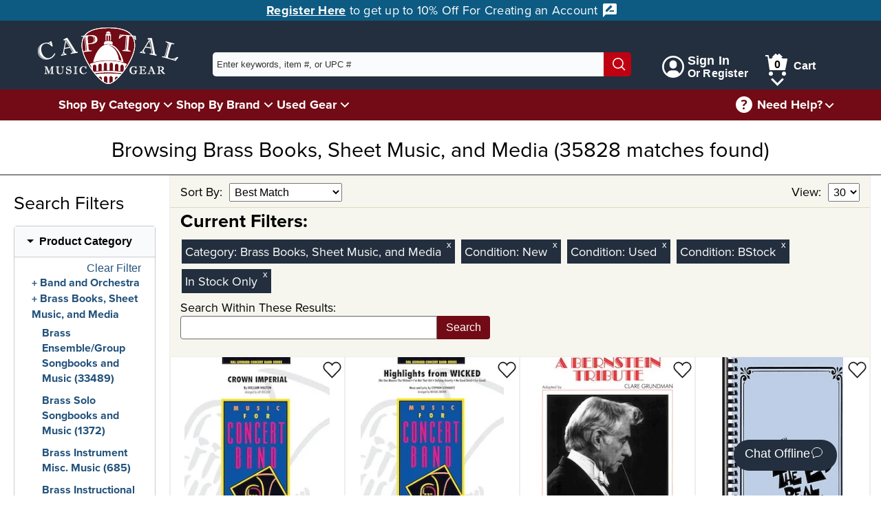

--- FILE ---
content_type: text/html; charset=utf-8
request_url: https://www.capitalmusicgear.com/band-and-orchestra/brass-books-sheet-music-media/brass-instructional
body_size: 30495
content:

<!DOCTYPE html>
<html lang="en">
<head>
    <meta charset="utf-8">
    <meta name="viewport" content="width=device-width, initial-scale=1.0">
    <title>Search Results - Brass Books, Sheet Music, and Media - Page 1 | Capital Music Gear</title>
    <meta name="description" content="Capital Music Gear has a full line of music products.">
    <link rel="apple-touch-icon" sizes="180x180" href="/apple-touch-icon.png">
    <link rel="icon" type="image/png" sizes="32x32" href="/favicon-32x32.png">
    <link rel="icon" type="image/png" sizes="16x16" href="/favicon-16x16.png">
    <link rel="mask-icon" href="/safari-pinned-tab.svg" color="#852121">
    <meta name="msapplication-TileColor" content="#ffffff">
    <meta name="theme-color" content="#ffffff">

    <!-- Twitter Card data -->
    <meta name="twitter:card" content="summary_large_image">
    <meta name="twitter:site" content="@capital_gear">

        <meta name="robots" content="noindex">

    <!-- Open Graph data -->
    <meta property="og:title" content="Search Results - Brass Books, Sheet Music, and Media - Page 1">
    <meta property="og:description" content="Capital Music Gear has a full line of music products at capitalmusicgear.com. Get discounts for posting reviews and donate to a music charity of your choice!">
    <meta property="og:type" content="product.group">
    <meta property="og:url" content="https://www.capitalmusicgear.com/band-and-orchestra/brass-books-sheet-music-media/brass-instructional">
    <meta property="og:site_name" content="Capital Music Gear">
        <meta property="og:image" content="https://www.capitalmusicgear.com/Content/Images/logo-1200.jpg">





    <link rel="stylesheet" href="/content/css/initial.min.css">
    <link rel="stylesheet" href="/content/css/grid.min.css">

    <link rel="stylesheet" href="https://use.typekit.net/lbr6tnr.css">

    <!-- Google tag (gtag.js) -->
    <script async src="https://www.googletagmanager.com/gtag/js?id=G-VB8QJYTWW3"></script>
    <script>
        window.dataLayer = window.dataLayer || [];
        function gtag() { dataLayer.push(arguments); }
        gtag('js', new Date());

        gtag('config', 'G-VB8QJYTWW3');
        gtag('config', 'AW-782013516');

    </script>

    <!-- Bing Tracking -->
    <script>
        (function (w, d, t, r, u) {
            var f, n, i;
            w[u] = w[u] || [], f = function () {
                var o = { ti: "295015532", enableAutoSpaTracking: true };
                o.q = w[u], w[u] = new UET(o), w[u].push("pageLoad")
            },
                n = d.createElement(t), n.src = r, n.async = 1, n.onload = n.onreadystatechange = function () {
                    var s = this.readyState;
                    s && s !== "loaded" && s !== "complete" || (f(), n.onload = n.onreadystatechange = null)
                },
                i = d.getElementsByTagName(t)[0], i.parentNode.insertBefore(n, i)
        })
            (window, document, "script", "//bat.bing.com/bat.js", "uetq");
    </script>


    <script src="/content/js/initial.min.js?ver=1218251203"></script>
    <script defer src="/content/js/main.min.js?ver=1218251204"></script>


    <!-- Facebook Pixel Code -->
    <script>
        !function (f, b, e, v, n, t, s) {
            if (f.fbq) return; n = f.fbq = function () {
                n.callMethod ?
                    n.callMethod.apply(n, arguments) : n.queue.push(arguments)
            };
            if (!f._fbq) f._fbq = n; n.push = n; n.loaded = !0; n.version = '2.0';
            n.queue = []; t = b.createElement(e); t.async = !0;
            t.src = v; s = b.getElementsByTagName(e)[0];
            s.parentNode.insertBefore(t, s)
        }(window, document, 'script',
            'https://connect.facebook.net/en_US/fbevents.js');
        fbq('init', '636838353834339');
        fbq('track', 'PageView');
    </script>
    <!-- End Facebook Pixel Code -->

</head>

<body class="no-js">
            <script type="text/javascript">
                (function (c, l, a, r, i, t, y) {
                    c[a] = c[a] || function () { (c[a].q = c[a].q || []).push(arguments) };
                    t = l.createElement(r); t.async = 1; t.src = "https://www.clarity.ms/tag/" + i;
                    y = l.getElementsByTagName(r)[0]; y.parentNode.insertBefore(t, y);
                })(window, document, "clarity", "script", "66vpka6j1o");
            </script>
        <script>document.body.className = ""; if ('animation' in document.documentElement.style) { document.body.className = document.body.className + " animationSupported"; }</script>

<link rel="stylesheet" href="/content/css/header.min.css">
<a href="#pageContent" class="skipLink">Skip to main content</a>
<header id="mainHeader">
        <div id="adBar">
            <a href="/account/register">
                Register Here
            </a> to get up to 10% Off For Creating an Account <svg aria-hidden="true" xmlns="http://www.w3.org/2000/svg" width="24" height="24" viewBox="0 0 24 24">
                <g class="nc-icon-wrapper" fill="#ffffff">
                    <path d="M20 2H4c-1.1 0-1.99.9-1.99 2L2 22l4-4h14c1.1 0 2-.9 2-2V4c0-1.1-.9-2-2-2zM6 14v-2.47l6.88-6.88c.2-.2.51-.2.71 0l1.77 1.77c.2.2.2.51 0 .71L8.47 14H6zm12 0h-7.5l2-2H18v2z"></path>
                </g>
            </svg>

        </div>
    <nav aria-label="Customer Service" id="topBar">
        <div class="container lg">
            <a id="logo" href="/" title="Home">
                <img src="/content/images/logo_latest.png" alt="Capital Music Gear Logo">
            </a>
            <form id="topSearch" action="/search" method="get">
                <div id="searchDiv">
                    <input id="searchTerm" aria-label="Enter keywords, item #, or UPC # to search for - Start typing, then use the up and down arrows to select an option from the list" name="keywords" type="text" autocomplete="off" placeholder="Enter keywords, item #, or UPC #" value="">
                    <div id="searchTermSuggestions" class="hidden">
                    </div>
                    <button type="submit" aria-label="Search"><svg aria-hidden="true" version="1.1" xmlns="http://www.w3.org/2000/svg" xmlns:xlink="http://www.w3.org/1999/xlink" x="0px" y="0px" viewBox="0 0 24 24" xml:space="preserve" width="24" height="24"><g class="nc-icon-wrapper" fill="#fff"><line data-color="color-2" fill="none" stroke="#fff" stroke-width="2" stroke-linecap="square" stroke-miterlimit="10" x1="22" y1="22" x2="16.4" y2="16.4" stroke-linejoin="miter"></line> <circle fill="none" stroke="#fff" stroke-width="2" stroke-linecap="square" stroke-miterlimit="10" cx="10" cy="10" r="9" stroke-linejoin="miter"></circle></g></svg></button>
                </div>
            </form>
            <nav id="login_Cart">
                    <aside><a href="/Account/Login"><svg aria-hidden="true" version="1.1" xmlns="http://www.w3.org/2000/svg" xmlns:xlink="http://www.w3.org/1999/xlink" x="0px" y="0px" viewBox="0 0 24 24" xml:space="preserve" width="24" height="24"><g class="nc-icon-wrapper" fill="#ffffff"><path fill="#ffffff" d="M12,0C5.383,0,0,5.383,0,12s5.383,12,12,12s12-5.383,12-12S18.617,0,12,0z M18.698,19.404 C18.034,17.431,16.198,16,14,16h-4c-2.198,0-4.032,1.432-4.696,3.405C3.281,17.574,2,14.937,2,12C2,6.486,6.486,2,12,2 s10,4.486,10,10C22,14.936,20.72,17.573,18.698,19.404z"></path> <path data-color="color-2" fill="#ffffff" d="M12,5C9.791,5,8,6.791,8,9v1c0,2.209,1.791,4,4,4s4-1.791,4-4V9C16,6.791,14.209,5,12,5z"></path></g></svg><div class="signIn"><span>Sign In</span><span>Or Register</span></div></a></aside>
                <aside id="cartSection" class="cartNotEmpty shadowWrap">
                    <a href="/Shopping/ViewCart" id="cartLink" class="hoverExpander">
                        <svg aria-hidden="true" version="1.1" xmlns="http://www.w3.org/2000/svg" xmlns:xlink="http://www.w3.org/1999/xlink" x="0px" y="0px" viewBox="0 0 32 32" xml:space="preserve" width="32" height="32"><g class="nc-icon-wrapper" fill="#ffffff"><circle data-color="color-2" fill="#ffffff" cx="8" cy="29" r="3"></circle> <circle data-color="color-2" fill="#ffffff" cx="27" cy="29" r="3"></circle> <path fill="#ffffff" d="M28,24H7c-0.495,0-0.916-0.362-0.989-0.852L3.139,4H0V2h4c0.495,0,0.916,0.362,0.989,0.852L5.611,7H31 c0.3,0,0.583,0.134,0.773,0.366c0.19,0.231,0.266,0.536,0.207,0.83l-3,15C28.887,23.664,28.477,24,28,24z"></path> <path class="cartEmptyHide" fill="#ffffff" d="M25.414,5l-4.707-4.707c-0.391-0.391-1.023-0.391-1.414,0L17.5,2.086l-1.793-1.793 c-0.391-0.391-1.023-0.391-1.414,0L9.586,5H25.414z"></path></g></svg>
                        <span class="numInCart">0</span><span>Cart</span>
                    </a>
                    <button class="shadow" aria-expanded="false" aria-label="Cart Menu">
                        <img src="/content/images/icons/downArrow.svg" alt="">
                    </button>
                    <div id="cartPopup" class="hidden shadowPopup empty">

                            <div class="cartBody emptyCart">
                                <img src="/content/images/emptyCart.svg" alt="">
                                <div>
                                    <p>Your shopping cart is empty!</p>
                                    <p>Time to find something great.</p>
                                </div>
                            </div>

                    </div>
                </aside>
            </nav>
        </div>
    </nav>
    <nav aria-label="Main" id="secondBar">
        <div class="container lg">
            <nav id="mainNav">
                <ul>
                    <li class="shadow" id="shopByCategory">
                        <a href="/categories" class="hoverExpander">Shop By Category</a>
                    </li>
                    <li class="shadowWrap">
                        <button class="shadow" aria-expanded="false" aria-label="Shop By Category Menu">
                            <img src="/content/images/icons/downArrow.svg" alt="">
                        </button>
                        <div id="categorySection" class="shadowPopup hidden">
                            <ul class="dropMenu menu-aim">
                                    <li class="sec_expander menu-aim__item">
                                        <div class="linkWrap">
                                            <a href="/guitars" class="menu-aim__item-name">Guitars</a>
                                                <button class="expand" tabindex="0" aria-expanded="false" aria-label="Guitars Menu"><svg version="1.1" viewBox="0 0 16 16" xml:space="preserve" width="16" height="16"><title>minimal right</title><g class="nc-icon-wrapper"><polygon points="4.9,15.7 3.4,14.3 9.7,8 3.4,1.7 4.9,0.3 12.6,8 "></polygon></g></svg></button>
                                        </div>
                                            <div class="popOut menu-aim__item-submenu">
                                                <ul class="row">
                                                    <li class="topLi">Guitars</li>
                                                        <li class="col-md-6"><a href="/guitars/electric">Electric Guitars</a></li>
                                                        <li class="col-md-6"><a href="/guitars/acoustic-guitars">Acoustic Guitars</a></li>
                                                        <li class="col-md-6"><a href="/guitars/guitar-amplifiers">Guitar Amplifiers</a></li>
                                                        <li class="col-md-6"><a href="/guitars/effects-processors">Guitar Effects Pedals</a></li>
                                                        <li class="col-md-6"><a href="/guitars/guitar-strings">Guitar Strings</a></li>
                                                        <li class="col-md-6"><a href="/guitars/fretted-instrument-accessories">Fretted Instrument Accessories</a></li>
                                                        <li class="col-md-6"><a href="/guitars/guitar-books-sheet-music-media">Guitar Books, Sheet Music, and Media</a></li>
                                                </ul>
                                                <a href="/guitars" aria-label="View All Guitars" class="viewAll">View All</a>
                                            </div>
                                    </li>
                                    <li class="sec_expander menu-aim__item">
                                        <div class="linkWrap">
                                            <a href="/bass" class="menu-aim__item-name">Bass Guitars</a>
                                                <button class="expand" tabindex="0" aria-expanded="false" aria-label="Bass Guitars Menu"><svg version="1.1" viewBox="0 0 16 16" xml:space="preserve" width="16" height="16"><title>minimal right</title><g class="nc-icon-wrapper"><polygon points="4.9,15.7 3.4,14.3 9.7,8 3.4,1.7 4.9,0.3 12.6,8 "></polygon></g></svg></button>
                                        </div>
                                            <div class="popOut menu-aim__item-submenu">
                                                <ul class="row">
                                                    <li class="topLi">Bass Guitars</li>
                                                        <li class="col-md-6"><a href="/bass/bass-guitars">Bass Guitars</a></li>
                                                        <li class="col-md-6"><a href="/bass/bass-guitar-amps">Bass Guitar Amplifiers</a></li>
                                                        <li class="col-md-6"><a href="/bass/bass-effect-pedals">Bass Effect Pedals</a></li>
                                                        <li class="col-md-6"><a href="/bass/bass-guitar-strings">Bass Guitar Strings</a></li>
                                                        <li class="col-md-6"><a href="/bass/fretted-instrument-accessories">Fretted Instrument Accessories</a></li>
                                                        <li class="col-md-6"><a href="/bass/bass-guitar-books-sheet-music-media">Bass Guitar Books, Sheet Music, and Media</a></li>
                                                </ul>
                                                <a href="/bass" aria-label="View All Bass Guitars" class="viewAll">View All</a>
                                            </div>
                                    </li>
                                    <li class="sec_expander menu-aim__item">
                                        <div class="linkWrap">
                                            <a href="/band-and-orchestra" class="menu-aim__item-name">Band and Orchestra</a>
                                                <button class="expand" tabindex="0" aria-expanded="false" aria-label="Band and Orchestra Menu"><svg version="1.1" viewBox="0 0 16 16" xml:space="preserve" width="16" height="16"><title>minimal right</title><g class="nc-icon-wrapper"><polygon points="4.9,15.7 3.4,14.3 9.7,8 3.4,1.7 4.9,0.3 12.6,8 "></polygon></g></svg></button>
                                        </div>
                                            <div class="popOut menu-aim__item-submenu">
                                                <ul class="row">
                                                    <li class="topLi">Band and Orchestra</li>
                                                        <li class="col-md-6"><a href="/band-and-orchestra/brass-instruments">Brass Instruments</a></li>
                                                        <li class="col-md-6"><a href="/band-and-orchestra/woodwind-instruments">Woodwind Instruments</a></li>
                                                        <li class="col-md-6"><a href="/band-and-orchestra/stringed-instruments">Stringed Instruments</a></li>
                                                        <li class="col-md-6"><a href="/band-and-orchestra/brass-accessories">Brass Accessories</a></li>
                                                        <li class="col-md-6"><a href="/band-and-orchestra/woodwind-accessories">Woodwind Accessories</a></li>
                                                        <li class="col-md-6"><a href="/band-and-orchestra/string-accessories">Stringed Instrument Accessories</a></li>
                                                        <li class="col-md-6"><a href="/band-and-orchestra/ensemble-books-sheet-music-media">Ensemble Books, Sheet Music, and Media</a></li>
                                                        <li class="col-md-6"><a href="/band-and-orchestra/brass-books-sheet-music-media">Brass Books, Sheet Music, and Media</a></li>
                                                        <li class="col-md-6"><a href="/band-and-orchestra/woodwind-books-sheet-music-media">Woodwind Books, Sheet Music, and Media</a></li>
                                                        <li class="col-md-6"><a href="/band-and-orchestra/stringed-instrument-books-sheet-music-media">Stringed Instrument Books, Sheet Music, and Media</a></li>
                                                </ul>
                                                <a href="/band-and-orchestra" aria-label="View All Band and Orchestra" class="viewAll">View All</a>
                                            </div>
                                    </li>
                                    <li class="sec_expander menu-aim__item">
                                        <div class="linkWrap">
                                            <a href="/drums-and-percussion" class="menu-aim__item-name">Drums and Percussion</a>
                                                <button class="expand" tabindex="0" aria-expanded="false" aria-label="Drums and Percussion Menu"><svg version="1.1" viewBox="0 0 16 16" xml:space="preserve" width="16" height="16"><title>minimal right</title><g class="nc-icon-wrapper"><polygon points="4.9,15.7 3.4,14.3 9.7,8 3.4,1.7 4.9,0.3 12.6,8 "></polygon></g></svg></button>
                                        </div>
                                            <div class="popOut menu-aim__item-submenu">
                                                <ul class="row">
                                                    <li class="topLi">Drums and Percussion</li>
                                                        <li class="col-md-6"><a href="/drums-and-percussion/acoustic-drums-sets">Acoustic Drums and Sets</a></li>
                                                        <li class="col-md-6"><a href="/drums-and-percussion/electronic-drums-sets">Electronic Drums and Sets</a></li>
                                                        <li class="col-md-6"><a href="/drums-and-percussion/cymbals">Cymbals</a></li>
                                                        <li class="col-md-6"><a href="/drums-and-percussion/hand-percussion">Hand Percussion</a></li>
                                                        <li class="col-md-6"><a href="/drums-and-percussion/mallet-percussion">Mallet Percussion</a></li>
                                                        <li class="col-md-6"><a href="/drums-and-percussion/other-percussion-instruments">Other Percussion Instruments</a></li>
                                                        <li class="col-md-6"><a href="/drums-and-percussion/percussion-accessories">Percussion Accessories</a></li>
                                                        <li class="col-md-6"><a href="/drums-and-percussion/percussion">Percussion Amplifiers</a></li>
                                                        <li class="col-md-6"><a href="/drums-and-percussion/percussion-books-sheet-music-media">Percussion Books, Sheet Music, and Media</a></li>
                                                </ul>
                                                <a href="/drums-and-percussion" aria-label="View All Drums and Percussion" class="viewAll">View All</a>
                                            </div>
                                    </li>
                                    <li class="sec_expander menu-aim__item">
                                        <div class="linkWrap">
                                            <a href="/keyboards-and-pianos" class="menu-aim__item-name">Keyboards and Pianos</a>
                                                <button class="expand" tabindex="0" aria-expanded="false" aria-label="Keyboards and Pianos Menu"><svg version="1.1" viewBox="0 0 16 16" xml:space="preserve" width="16" height="16"><title>minimal right</title><g class="nc-icon-wrapper"><polygon points="4.9,15.7 3.4,14.3 9.7,8 3.4,1.7 4.9,0.3 12.6,8 "></polygon></g></svg></button>
                                        </div>
                                            <div class="popOut menu-aim__item-submenu">
                                                <ul class="row">
                                                    <li class="topLi">Keyboards and Pianos</li>
                                                        <li class="col-md-6"><a href="/keyboards-and-pianos/acoustic-digital-pianos">Acoustic and Digital Pianos</a></li>
                                                        <li class="col-md-6"><a href="/keyboards-and-pianos/keyboards">Keyboards</a></li>
                                                        <li class="col-md-6"><a href="/keyboards-and-pianos/controllers">Controllers</a></li>
                                                        <li class="col-md-6"><a href="/keyboards-and-pianos/other-keyboard-related-instruments">Other Keyboard and Related Instruments</a></li>
                                                        <li class="col-md-6"><a href="/keyboards-and-pianos/keyboard">Keyboard Amplifiers</a></li>
                                                        <li class="col-md-6"><a href="/keyboards-and-pianos/keyboard-piano-accessories">Keyboard and Piano Accessories</a></li>
                                                        <li class="col-md-6"><a href="/keyboards-and-pianos/keyboards-piano-books-sheet-music-media">Keyboards and Piano Books, Sheet Music, and Media</a></li>
                                                </ul>
                                                <a href="/keyboards-and-pianos" aria-label="View All Keyboards and Pianos" class="viewAll">View All</a>
                                            </div>
                                    </li>
                                    <li class="sec_expander menu-aim__item">
                                        <div class="linkWrap">
                                            <a href="/ukes-mandolins-harmonicas-other-instruments" class="menu-aim__item-name">Ukes, Mandolins, Harmonicas, and Other Instruments</a>
                                                <button class="expand" tabindex="0" aria-expanded="false" aria-label="Ukes, Mandolins, Harmonicas, and Other Instruments Menu"><svg version="1.1" viewBox="0 0 16 16" xml:space="preserve" width="16" height="16"><title>minimal right</title><g class="nc-icon-wrapper"><polygon points="4.9,15.7 3.4,14.3 9.7,8 3.4,1.7 4.9,0.3 12.6,8 "></polygon></g></svg></button>
                                        </div>
                                            <div class="popOut menu-aim__item-submenu">
                                                <ul class="row">
                                                    <li class="topLi">Ukes, Mandolins, Harmonicas, and Other Instruments</li>
                                                        <li class="col-md-6"><a href="/ukes-mandolins-harmonicas-other-instruments/ukes-mandolins-other-plucked-instruments">Ukes, Mandolins, and Other Plucked Instruments</a></li>
                                                        <li class="col-md-6"><a href="/ukes-mandolins-harmonicas-other-instruments/harmonicas">Harmonicas</a></li>
                                                        <li class="col-md-6"><a href="/ukes-mandolins-harmonicas-other-instruments/other">Other Folk and Traditional Instruments</a></li>
                                                        <li class="col-md-6"><a href="/ukes-mandolins-harmonicas-other-instruments/accessories">Accessories</a></li>
                                                        <li class="col-md-6"><a href="/ukes-mandolins-harmonicas-other-instruments/folk-traditional-books-sheet-music-media">Folk and Traditional Books, Sheet Music, and Media</a></li>
                                                </ul>
                                                <a href="/ukes-mandolins-harmonicas-other-instruments" aria-label="View All Ukes, Mandolins, Harmonicas, and Other Instruments" class="viewAll">View All</a>
                                            </div>
                                    </li>
                                    <li class="sec_expander menu-aim__item">
                                        <div class="linkWrap">
                                            <a href="/amps-and-effects" class="menu-aim__item-name">Amps and Effects</a>
                                                <button class="expand" tabindex="0" aria-expanded="false" aria-label="Amps and Effects Menu"><svg version="1.1" viewBox="0 0 16 16" xml:space="preserve" width="16" height="16"><title>minimal right</title><g class="nc-icon-wrapper"><polygon points="4.9,15.7 3.4,14.3 9.7,8 3.4,1.7 4.9,0.3 12.6,8 "></polygon></g></svg></button>
                                        </div>
                                            <div class="popOut menu-aim__item-submenu">
                                                <ul class="row">
                                                    <li class="topLi">Amps and Effects</li>
                                                        <li class="col-md-6"><a href="/amps-and-effects/guitar-bass-amplifiers">Guitar and Bass Amplifiers</a></li>
                                                        <li class="col-md-6"><a href="/amps-and-effects/keyboard-drum-other-instrument-amplifiers">Keyboard, Drum, and Other Instrument Amplifiers</a></li>
                                                        <li class="col-md-6"><a href="/amps-and-effects/effects-pedals-processors">Effects Pedals and Processors</a></li>
                                                        <li class="col-md-6"><a href="/amps-and-effects/amp-effect-parts-accessories">Amp and Effect Parts and Accessories</a></li>
                                                </ul>
                                                <a href="/amps-and-effects" aria-label="View All Amps and Effects" class="viewAll">View All</a>
                                            </div>
                                    </li>
                                    <li class="sec_expander menu-aim__item">
                                        <div class="linkWrap">
                                            <a href="/pro-audio" class="menu-aim__item-name">Pro Audio</a>
                                                <button class="expand" tabindex="0" aria-expanded="false" aria-label="Pro Audio Menu"><svg version="1.1" viewBox="0 0 16 16" xml:space="preserve" width="16" height="16"><title>minimal right</title><g class="nc-icon-wrapper"><polygon points="4.9,15.7 3.4,14.3 9.7,8 3.4,1.7 4.9,0.3 12.6,8 "></polygon></g></svg></button>
                                        </div>
                                            <div class="popOut menu-aim__item-submenu">
                                                <ul class="row">
                                                    <li class="topLi">Pro Audio</li>
                                                        <li class="col-md-6"><a href="/pro-audio/speakers">Speakers</a></li>
                                                        <li class="col-md-6"><a href="/pro-audio/headphones-earphones">Headphones &amp; Earphones</a></li>
                                                        <li class="col-md-6"><a href="/pro-audio/power-amplifiers">Power Amplifiers</a></li>
                                                        <li class="col-md-6"><a href="/pro-audio/mixers">Mixers</a></li>
                                                        <li class="col-md-6"><a href="/pro-audio/interfaces">Interfaces</a></li>
                                                        <li class="col-md-6"><a href="/pro-audio/processers">Processers</a></li>
                                                        <li class="col-md-6"><a href="/pro-audio/microphones">Microphones</a></li>
                                                        <li class="col-md-6"><a href="/pro-audio/recording-playback">Recording and Playback</a></li>
                                                        <li class="col-md-6"><a href="/pro-audio/racks-cases-stands">Racks, Cases, and Stands</a></li>
                                                        <li class="col-md-6"><a href="/pro-audio/studio-equipment">Studio Equipment</a></li>
                                                        <li class="col-md-6"><a href="/pro-audio/cables-parts-other-pro-audio-accessories">Cables, Parts, and Other Pro Audio Accessories</a></li>
                                                </ul>
                                                <a href="/pro-audio" aria-label="View All Pro Audio" class="viewAll">View All</a>
                                            </div>
                                    </li>
                                    <li class="sec_expander menu-aim__item">
                                        <div class="linkWrap">
                                            <a href="/microphones" class="menu-aim__item-name">Microphones</a>
                                                <button class="expand" tabindex="0" aria-expanded="false" aria-label="Microphones Menu"><svg version="1.1" viewBox="0 0 16 16" xml:space="preserve" width="16" height="16"><title>minimal right</title><g class="nc-icon-wrapper"><polygon points="4.9,15.7 3.4,14.3 9.7,8 3.4,1.7 4.9,0.3 12.6,8 "></polygon></g></svg></button>
                                        </div>
                                            <div class="popOut menu-aim__item-submenu">
                                                <ul class="row">
                                                    <li class="topLi">Microphones</li>
                                                        <li class="col-md-6"><a href="/microphones/ios">IOS Microphones</a></li>
                                                        <li class="col-md-6"><a href="/microphones/usb">USB Microphones</a></li>
                                                        <li class="col-md-6"><a href="/microphones/microphones-wired">Wired Microphones</a></li>
                                                        <li class="col-md-6"><a href="/microphones/microphones-wireless">Wireless Microphones</a></li>
                                                        <li class="col-md-6"><a href="/microphones/usb">USB Microphones</a></li>
                                                        <li class="col-md-6"><a href="/microphones/ios">IOS Microphones</a></li>
                                                        <li class="col-md-6"><a href="/microphones/microphone-accessories">Microphone Accessories</a></li>
                                                </ul>
                                                <a href="/microphones" aria-label="View All Microphones" class="viewAll">View All</a>
                                            </div>
                                    </li>
                                    <li class="sec_expander menu-aim__item">
                                        <div class="linkWrap">
                                            <a href="/dj-lighting" class="menu-aim__item-name">DJ and Lighting</a>
                                                <button class="expand" tabindex="0" aria-expanded="false" aria-label="DJ and Lighting Menu"><svg version="1.1" viewBox="0 0 16 16" xml:space="preserve" width="16" height="16"><title>minimal right</title><g class="nc-icon-wrapper"><polygon points="4.9,15.7 3.4,14.3 9.7,8 3.4,1.7 4.9,0.3 12.6,8 "></polygon></g></svg></button>
                                        </div>
                                            <div class="popOut menu-aim__item-submenu">
                                                <ul class="row">
                                                    <li class="topLi">DJ and Lighting</li>
                                                        <li class="col-md-6"><a href="/dj-lighting/lighting">Lighting</a></li>
                                                        <li class="col-md-6"><a href="/dj-lighting/lighting-peripherals">Lighting Peripherals</a></li>
                                                        <li class="col-md-6"><a href="/dj-lighting/recording-playback">Recording and Playback</a></li>
                                                        <li class="col-md-6"><a href="/dj-lighting/dj-lighting-accessories">DJ and Lighting Accessories</a></li>
                                                </ul>
                                                <a href="/dj-lighting" aria-label="View All DJ and Lighting" class="viewAll">View All</a>
                                            </div>
                                    </li>
                                    <li class="sec_expander menu-aim__item">
                                        <div class="linkWrap">
                                            <a href="/accessories" class="menu-aim__item-name">Accessories</a>
                                                <button class="expand" tabindex="0" aria-expanded="false" aria-label="Accessories Menu"><svg version="1.1" viewBox="0 0 16 16" xml:space="preserve" width="16" height="16"><title>minimal right</title><g class="nc-icon-wrapper"><polygon points="4.9,15.7 3.4,14.3 9.7,8 3.4,1.7 4.9,0.3 12.6,8 "></polygon></g></svg></button>
                                        </div>
                                            <div class="popOut menu-aim__item-submenu">
                                                <ul class="row">
                                                    <li class="topLi">Accessories</li>
                                                        <li class="col-md-6"><a href="/accessories/cases-and-bags">Cases and Bags</a></li>
                                                        <li class="col-md-6"><a href="/accessories/strings">Strings</a></li>
                                                        <li class="col-md-6"><a href="/accessories/effects-pedals-processors">Effects Pedals and Processors</a></li>
                                                        <li class="col-md-6"><a href="/accessories/fretted-instrument-accessories">Fretted Instrument Accessories</a></li>
                                                        <li class="col-md-6"><a href="/accessories/brass-accessories">Brass Accessories</a></li>
                                                        <li class="col-md-6"><a href="/accessories/woodwind-accessories">Woodwind Accessories</a></li>
                                                        <li class="col-md-6"><a href="/accessories/string-accessories">Stringed Instrument Accessories</a></li>
                                                        <li class="col-md-6"><a href="/accessories/percussion-accessories">Percussion Accessories</a></li>
                                                        <li class="col-md-6"><a href="/accessories/keyboard-piano-accessories">Keyboard and Piano Accessories</a></li>
                                                        <li class="col-md-6"><a href="/accessories/amp-effect-parts-accessories">Amp and Effect Parts and Accessories</a></li>
                                                        <li class="col-md-6"><a href="/accessories/cables-parts-other-pro-audio-accessories">Cables, Parts, and Other Pro Audio Accessories</a></li>
                                                        <li class="col-md-6"><a href="/accessories/dj-lighting-accessories">DJ and Lighting Accessories</a></li>
                                                        <li class="col-md-6"><a href="/accessories/tuners-music-stands-other-accessories">Tuners, Music Stands, and Other Accessories</a></li>
                                                </ul>
                                                <a href="/accessories" aria-label="View All Accessories" class="viewAll">View All</a>
                                            </div>
                                    </li>
                                    <li class="sec_expander menu-aim__item">
                                        <div class="linkWrap">
                                            <a href="/Books-Sheet-Music-and-Media" class="menu-aim__item-name">Books, Sheet Music, and Media</a>
                                                <button class="expand" tabindex="0" aria-expanded="false" aria-label="Books, Sheet Music, and Media Menu"><svg version="1.1" viewBox="0 0 16 16" xml:space="preserve" width="16" height="16"><title>minimal right</title><g class="nc-icon-wrapper"><polygon points="4.9,15.7 3.4,14.3 9.7,8 3.4,1.7 4.9,0.3 12.6,8 "></polygon></g></svg></button>
                                        </div>
                                            <div class="popOut menu-aim__item-submenu">
                                                <ul class="row">
                                                    <li class="topLi">Books, Sheet Music, and Media</li>
                                                        <li class="col-md-6"><a href="/Books-Sheet-Music-and-Media/Digital-Downloads">Digital Downloads</a></li>
                                                        <li class="col-md-6"><a href="/Books-Sheet-Music-and-Media/media">Media</a></li>
                                                        <li class="col-md-6"><a href="/Books-Sheet-Music-and-Media/software">Software</a></li>
                                                        <li class="col-md-6"><a href="/Books-Sheet-Music-and-Media/ensemble">Ensemble</a></li>
                                                        <li class="col-md-6"><a href="/Books-Sheet-Music-and-Media/instructional-for-students-lessons">Instructional for Students/Lessons</a></li>
                                                        <li class="col-md-6"><a href="/Books-Sheet-Music-and-Media/miscellaneous">Miscellaneous</a></li>
                                                        <li class="col-md-6"><a href="/Books-Sheet-Music-and-Media/solo-performance-pieces">Solo Performance Pieces</a></li>
                                                </ul>
                                                <a href="/Books-Sheet-Music-and-Media" aria-label="View All Books, Sheet Music, and Media" class="viewAll">View All</a>
                                            </div>
                                    </li>
                                    <li class="sec_expander menu-aim__item">
                                        <div class="linkWrap">
                                            <a href="/gifts-and-novelty" class="menu-aim__item-name">Gifts, Clothing, and Novelty</a>
                                                <button class="expand" tabindex="0" aria-expanded="false" aria-label="Gifts, Clothing, and Novelty Menu"><svg version="1.1" viewBox="0 0 16 16" xml:space="preserve" width="16" height="16"><title>minimal right</title><g class="nc-icon-wrapper"><polygon points="4.9,15.7 3.4,14.3 9.7,8 3.4,1.7 4.9,0.3 12.6,8 "></polygon></g></svg></button>
                                        </div>
                                            <div class="popOut menu-aim__item-submenu">
                                                <ul class="row">
                                                    <li class="topLi">Gifts, Clothing, and Novelty</li>
                                                        <li class="col-md-6"><a href="/gifts-and-novelty/clothing">Clothing</a></li>
                                                        <li class="col-md-6"><a href="/gifts-and-novelty/jewelry">Jewelry</a></li>
                                                        <li class="col-md-6"><a href="/gifts-and-novelty/toys-novelties">Toys and novelties</a></li>
                                                </ul>
                                                <a href="/gifts-and-novelty" aria-label="View All Gifts, Clothing, and Novelty" class="viewAll">View All</a>
                                            </div>
                                    </li>
                            </ul>
                        </div>
                    </li>
                    <li id="shopByBrand" class="shadow">
                        <a class="hoverExpander" href="/brands">Shop By Brand</a>
                    </li>
                    <li class="shadowWrap">
                        <button class="shadow" aria-expanded="false" aria-label="Shop By Brand Menu">
                            <img src="/content/images/icons/downArrow.svg" alt="">
                        </button>
                        <div id="brandSection" class="shadowPopup hidden">
                            <ul class="dropMenu">
                                    <li><a href="/A-Tempo-Percussion">A Tempo Percussion</a></li>
                                    <li><a href="/Alfred-Publishing">Alfred Publishing</a></li>
                                    <li><a href="/Arriba-Cases">Arriba Cases</a></li>
                                    <li><a href="/Audio-Technica">Audio-Technica</a></li>
                                    <li><a href="/Cordial-Cables">Cordial Cables</a></li>
                                    <li><a href="/Dakota-Saxophones">Dakota Saxophones</a></li>
                                    <li><a href="/Flight">Flight</a></li>
                                    <li><a href="/Furman">Furman</a></li>
                                    <li><a href="/Gator">Gator</a></li>
                                    <li><a href="/Gemini">Gemini</a></li>
                                    <li><a href="/Gibraltar-57">Gibraltar</a></li>
                                    <li><a href="/Gretsch-Drums">Gretsch Drums</a></li>
                                    <li><a href="/Hal-Leonard">Hal Leonard</a></li>
                                    <li><a href="/John-Packer">John Packer</a></li>
                                    <li><a href="/LR-Baggs">L.R. Baggs</a></li>
                                    <li><a href="/Laney">Laney</a></li>
                                    <li><a href="/Nady">Nady</a></li>
                                    <li><a href="/On-Stage">On-Stage</a></li>
                                    <li><a href="/Ortega-Guitars">Ortega Guitars</a></li>
                                    <li><a href="/Palmer">Palmer</a></li>
                                    <li><a href="/Percussion-Plus">Percussion Plus</a></li>
                                    <li><a href="/Phaeton-Trumpets">Phaeton Trumpets</a></li>
                                    <li><a href="/Presonus">PreSonus</a></li>
                                    <li><a href="/Quik-Lok-Usa">Quik Lok USA</a></li>
                                    <li><a href="/Randall">Randall</a></li>
                                    <li><a href="/Remo">Remo</a></li>
                                    <li><a href="/Rhythm-Band">Rhythm Band</a></li>
                                    <li><a href="/Stagg">STAGG</a></li>
                                    <li><a href="/Suzuki">Suzuki</a></li>
                                    <li><a href="/Toca">Toca</a></li>
                                    <li><a href="/Tycoon-Percussion">Tycoon Percussion</a></li>
                                    <li><a href="/Wd-Music">WD Music</a></li>
                                <li><a href="/brands">View All Brands</a></li>
                            </ul>
                        </div>
                    </li>
                    <li id="usedGearHead" class="shadow">
                        <a class="hoverExpander" href="/search?IncludeNew=false&IncludeUsed=true">Used Gear</a>
                    </li>
                    <li class="shadowWrap">
                        <button class="shadow" aria-expanded="false" aria-label="Used Gear Menu">
                            <img src="/content/images/icons/downArrow.svg" alt="">
                        </button>
                        <div id="usedGearSection" class="shadowPopup hidden">
                            <ul class="dropMenu">
                                <li><a href="/used-gear">Trade In Your Used Gear</a></li>
                                <li><a class="lastOfList" href="/search?IncludeNew=false&IncludeUsed=true">Browse Used Gear</a></li>
                            </ul>
                        </div>
                    </li>
                </ul>
            </nav>
            <aside id="contactHeader" class="shadowWrap">
                <div class="hoverExpander" style="display: block; float: right; line-height: 45px;">
                    <svg aria-hidden="true" version="1.1" viewBox="0 0 24 24" xml:space="preserve" width="24" height="24" style="vertical-align: middle; margin: 0 2px 3px 0;"><g><path fill="#fff" d="M12,0C5.383,0,0,5.383,0,12s5.383,12,12,12s12-5.383,12-12S18.617,0,12,0z M11.5,19 c-0.828,0-1.5-0.672-1.5-1.5s0.672-1.5,1.5-1.5s1.5,0.672,1.5,1.5S12.328,19,11.5,19z M15.811,10.127 c-0.309,0.495-0.896,1.051-1.762,1.669c-1.401,1.036-1.363,1.266-1.363,2.204h-2.457c0-0.733-0.016-1.296,0.38-1.981 c0.253-0.439,0.717-0.906,1.391-1.4c0.809-0.578,1.595-1.135,1.595-2.105c0-0.909-0.778-1.233-1.687-1.233 c-0.927,0-1.984,0.303-3.171,0.909l-1.011-2.03c2.157-1.209,5.561-1.756,7.422-0.241C16.514,7.032,16.522,8.989,15.811,10.127z"></path></g></svg>
                    Need Help?
                </div>
                <button id="needHelpButtonOpen" class="shadow" aria-expanded="false" aria-label="Need help menu">
                    <img src="/content/images/icons/downArrow.svg" alt="">
                </button>
                <div id="contactPopup" class="hidden shadowPopup" aria-modal="true" role="dialog">
                    <button id="contactPopupCloseBtn" aria-label="Close contact popup">
                        <img alt="" src="/content/images/icons/simple-remove.svg">
                    </button>
                    <div class="row" style="margin: 0;">
                        <aside class="col-sm-6">
                            <div class="contactInfoHeader">
                                <svg aria-hidden="true" version="1.1" viewBox="0 0 48 48" xml:space="preserve" width="48" height="48"><title>email 83</title><g class="nc-icon-wrapper"><path fill="#B3B3B3" d="M46,41H2c-0.55228,0-1-0.44772-1-1V8c0-0.55228,0.44772-1,1-1h44c0.55228,0,1,0.44772,1,1v32 C47,40.55228,46.55228,41,46,41z"></path> <path fill="#D6D6D6" d="M24,19c0.24121,0,0.48193,0.08691,0.67285,0.25977l22,20c0.30566,0.27832,0.40869,0.71582,0.25977,1.10059 C46.78369,40.74609,46.41309,41,46,41H2c-0.41309,0-0.78369-0.25391-0.93262-0.63965 c-0.14893-0.38477-0.0459-0.82227,0.25977-1.10059l22-20C23.51807,19.08691,23.75879,19,24,19z"></path> <path fill="#E6E6E6" d="M24,29c-0.24121,0-0.48193-0.08691-0.67285-0.25977l-22-20C1.02148,8.46191,0.91846,8.02441,1.06738,7.63965 C1.21631,7.25391,1.58691,7,2,7h44c0.41309,0,0.78369,0.25391,0.93262,0.63965c0.14893,0.38477,0.0459,0.82227-0.25977,1.10059 l-22,20C24.48193,28.91309,24.24121,29,24,29z"></path></g></svg>
                                <a href="/contact"><p>Send Us A Message</p></a>
                            </div>

                        </aside>
                        <aside class="col-sm-6">
                            <div class="contactInfoHeader">
                                <svg aria-hidden="true" version="1.1" xmlns="http://www.w3.org/2000/svg" xmlns:xlink="http://www.w3.org/1999/xlink" x="0px" y="0px" viewBox="0 0 48 48" xml:space="preserve" width="48" height="48"><g class="nc-icon-wrapper"><path fill="#335262" d="M38,47C17.598,47,1,30.402,1,10c0-0.265,0.105-0.52,0.293-0.707l6-6c0.391-0.391,1.023-0.391,1.414,0l10,10 c0.391,0.391,0.391,1.023,0,1.414L13.414,20L28,34.586l5.293-5.293c0.391-0.391,1.023-0.391,1.414,0l10,10 c0.391,0.391,0.391,1.023,0,1.414l-6,6C38.52,46.895,38.265,47,38,47z"></path> <path fill="#B3B3B3" d="M46,21c-0.552,0-1-0.448-1-1c0-9.374-7.626-17-17-17c-0.552,0-1-0.448-1-1s0.448-1,1-1 c10.477,0,19,8.523,19,19C47,20.552,46.552,21,46,21z"></path> <path fill="#B3B3B3" d="M38,21c-0.552,0-1-0.448-1-1c0-4.962-4.038-9-9-9c-0.552,0-1-0.448-1-1s0.448-1,1-1c6.065,0,11,4.935,11,11 C39,20.552,38.552,21,38,21z"></path></g></svg>
                                <p>Text or Call Us</p>
                            </div>
                            <a href="tel:1-608-515-8796" data-conversion>608-515-8796</a>
                        </aside>

                    </div>
                    <div class="contactSocial">
                        <p>Contact Us On Social Media</p>
                        
<link rel="stylesheet" href="/content/css/SocialMedia.min.css">

<ul class="socialMedia">
    <li>
        <a href="https://twitter.com/capital_gear" target="_blank" rel="external noreferrer noopener" class="footerSocialLink twitter" title="Our Twitter Page - Opens in new Tab" aria-label="Twitter (Opens in new Tab)"><svg aria-hidden="true" xmlns="http://www.w3.org/2000/svg" viewBox="0 0 48 48" class="icon i24" style="vertical-align: -5px;"><path fill="#FFF" class="noHoverGrey" d="M48,9.11341c-1.76603,0.78322-3.66389,1.31268-5.65607,1.55067 c2.03332-1.21873,3.5948-3.14867,4.33001-5.44828c-1.90268,1.12855-4.01024,1.94811-6.25344,2.3898 c-1.79636-1.914-4.35574-3.10992-7.18805-3.10992c-5.43885,0-9.84807,4.40923-9.84807,9.84756 c0,0.77191,0.0871,1.5234,0.25495,2.24422c-8.1844-0.41065-15.4407-4.33121-20.29778-10.28923 C2.49387,7.75272,2.0083,9.44432,2.0083,11.24909c0,3.41649,1.73858,6.43073,4.38093,8.19676 c-1.61427-0.05109-3.13272-0.49415-4.4605-1.23177c-0.00069,0.04115-0.00084,0.08231-0.00084,0.1238 c0,4.77144,3.39452,8.75168,7.8996,9.6563c-0.82642,0.22494-1.69641,0.34532-2.5945,0.34532 c-0.63458,0-1.25149-0.06173-1.8528-0.17661c1.25319,3.91234,4.89001,6.75958,9.19929,6.83914 c-3.37036,2.64116-7.61654,4.21549-12.23032,4.21549C1.55427,39.21751,0.77036,39.17088,0,39.08 c4.35814,2.79408,9.53447,4.42431,15.09573,4.42431c18.11374,0,28.0189-15.00571,28.0189-28.01916 c0-0.42694-0.00959-0.85164-0.02846-1.27394C45.01011,12.82274,46.67978,11.08826,48,9.11341z" /></svg></a>
    </li>
    <li>
        <a href="https://www.youtube.com/channel/UCaAuyV-G3TKmWPgfAgUEMfw" target="_blank" rel="external noreferrer noopener" class="footerSocialLink youtube" title="Our Youtube Page - Opens in new Tab" aria-label="Youtube (Opens in new Tab)"><svg aria-hidden="true" xmlns="http://www.w3.org/2000/svg" viewBox="0 0 48 48" class="icon i24" style="vertical-align: -5px;"><path fill="#FFF" class="noHoverGrey" d="M47.52067,14.40299c0,0-0.46905-3.30774-1.90818-4.76436c-1.82526-1.91181-3.8712-1.92128-4.80944-2.03319 c-6.71693-0.48554-16.79262-0.48554-16.79262-0.48554h-0.02086c0,0-10.07549,0-16.79263,0.48554 c-0.9383,0.11191-2.98351,0.12138-4.80944,2.03319c-1.43915,1.45662-1.90747,4.76436-1.90747,4.76436S0,18.28732,0,22.17164v3.64157 c0,3.88428,0.48004,7.76861,0.48004,7.76861s0.46832,3.30776,1.90747,4.76437c1.82593,1.91181,4.2244,1.85136,5.29267,2.05173 c3.84009,0.36823,16.31986,0.48218,16.31986,0.48218s10.08609-0.01519,16.80302-0.50072 c0.93823-0.11193,2.98418-0.12138,4.80944-2.03319c1.43913-1.45662,1.90818-4.76437,1.90818-4.76437S48,29.69749,48,25.81321 v-3.64157C48,18.28732,47.52067,14.40299,47.52067,14.40299z" /><path fill="#FE0000" class="noHoverNone" d="M19.04457,30.22611l-0.0022-13.48673l12.96982,6.76686L19.04457,30.22611z" /></svg></a>
    </li>
    <li>
        <a href="https://www.facebook.com/capitalmusicgear" target="_blank" rel="external noreferrer noopener" class="footerSocialLink facebook" title="Our Facebook Page - Opens in new Tab" aria-label="Facebook (Opens in new Tab)"><svg aria-hidden="true" xmlns="http://www.w3.org/2000/svg" viewBox="0 0 48 48" class="icon i24" style="vertical-align: -5px;"><path fill="#FFF" class="noHoverGrey" d="M18.06306,46L18,26h-8v-8h8v-5c0-7.42279,4.59664-11,11.21828-11 c3.17183,0,5.89786,0.23615,6.6923,0.3417v7.75726l-4.59246,0.00209c-3.60122,0-4.2985,1.71125-4.2985,4.22238V18H37.5l-4,8 h-6.48038v20H18.06306z" /></svg></a>
    </li>
    <li>
        <a href="https://www.linkedin.com/company/capital-music-gear/" target="_blank" rel="external noreferrer noopener" class="footerSocialLink linkedIn" title="Our Linkedin Page - Opens in new Tab" aria-label="LinkedIn (Opens in new Tab)"><svg aria-hidden="true" xmlns="http://www.w3.org/2000/svg" viewBox="0 0 48 48" class="icon i24" style="vertical-align: -5px;"><path fill="#007BB5" class="noHoverNone" d="M44.44853,0H3.54103C1.58791,0,0.00067,1.54948,0.00067,3.46093V44.5364 C0.00067,46.44787,1.58791,48,3.54103,48h40.90751c1.95707,0,3.5508-1.55213,3.5508-3.4636V3.46093 C47.99933,1.54948,46.4056,0,44.44853,0z" /><path fill="#FFFFFF" class="noHoverGrey" d="M7.11264,17.9948h7.12629v22.90627H7.11264V17.9948z M10.67775,6.60807 c2.27735,0,4.12625,1.84961,4.12625,4.12827c0,2.27929-1.84891,4.12887-4.12625,4.12887c-2.28645,0-4.1302-1.84957-4.1302-4.12887 C6.54755,8.45768,8.39129,6.60807,10.67775,6.60807" /><path fill="#FFFFFF" class="noHoverGrey" d="M18.70507,17.9948h6.82427v3.13147h0.0976c0.9492-1.8008,3.27213-3.69987,6.73573-3.69987 c7.20827,0,8.5404,4.74293,8.5404,10.91213v12.56253h-7.11853V29.76173c0-2.65627-0.0456-6.0736-3.6992-6.0736 c-3.7044,0-4.2696,2.8952-4.2696,5.88347v11.32947h-7.11067V17.9948z" /></svg></a>
    </li>
</ul>
                    </div>
                </div>
            </aside>
        </div>
    </nav>
    <nav id="mobileMenu">
        <div class="mobileMenu open">
            <img role="button" tabindex="0" id="mobileCloseBtn" src="/content/images/icons/simple-remove.svg" alt="Mobile Menu" aria-label="Close Mobile Menu">
        </div>
        <ul>
            <li>
                <a href="javascript:void(0);" class="navExpander">Shop By Category</a><ul class="insideMenu">
                        <li><a href="/guitars">Guitars</a></li>
                        <li><a href="/bass">Bass Guitars</a></li>
                        <li><a href="/band-and-orchestra">Band and Orchestra</a></li>
                        <li><a href="/drums-and-percussion">Drums and Percussion</a></li>
                        <li><a href="/keyboards-and-pianos">Keyboards and Pianos</a></li>
                        <li><a href="/ukes-mandolins-harmonicas-other-instruments">Ukes, Mandolins, Harmonicas, and Other Instruments</a></li>
                        <li><a href="/amps-and-effects">Amps and Effects</a></li>
                        <li><a href="/pro-audio">Pro Audio</a></li>
                        <li><a href="/microphones">Microphones</a></li>
                        <li><a href="/dj-lighting">DJ and Lighting</a></li>
                        <li><a href="/accessories">Accessories</a></li>
                        <li><a href="/Books-Sheet-Music-and-Media">Books, Sheet Music, and Media</a></li>
                        <li><a href="/gifts-and-novelty">Gifts, Clothing, and Novelty</a></li>
                </ul>
            </li>
            <li>
                <a href="javascript:void(0);" class="navExpander">Shop By Brand</a><ul class="insideMenu">
                        <li><a href="/A-Tempo-Percussion">A Tempo Percussion</a></li>
                        <li><a href="/Alfred-Publishing">Alfred Publishing</a></li>
                        <li><a href="/Arriba-Cases">Arriba Cases</a></li>
                        <li><a href="/Audio-Technica">Audio-Technica</a></li>
                        <li><a href="/Cordial-Cables">Cordial Cables</a></li>
                        <li><a href="/Dakota-Saxophones">Dakota Saxophones</a></li>
                        <li><a href="/Flight">Flight</a></li>
                        <li><a href="/Furman">Furman</a></li>
                        <li><a href="/Gator">Gator</a></li>
                        <li><a href="/Gemini">Gemini</a></li>
                        <li><a href="/Gibraltar-57">Gibraltar</a></li>
                        <li><a href="/Gretsch-Drums">Gretsch Drums</a></li>
                        <li><a href="/Hal-Leonard">Hal Leonard</a></li>
                        <li><a href="/John-Packer">John Packer</a></li>
                        <li><a href="/LR-Baggs">L.R. Baggs</a></li>
                        <li><a href="/Laney">Laney</a></li>
                        <li><a href="/Nady">Nady</a></li>
                        <li><a href="/On-Stage">On-Stage</a></li>
                        <li><a href="/Ortega-Guitars">Ortega Guitars</a></li>
                        <li><a href="/Palmer">Palmer</a></li>
                        <li><a href="/Percussion-Plus">Percussion Plus</a></li>
                        <li><a href="/Phaeton-Trumpets">Phaeton Trumpets</a></li>
                        <li><a href="/Presonus">PreSonus</a></li>
                        <li><a href="/Quik-Lok-Usa">Quik Lok USA</a></li>
                        <li><a href="/Randall">Randall</a></li>
                        <li><a href="/Remo">Remo</a></li>
                        <li><a href="/Rhythm-Band">Rhythm Band</a></li>
                        <li><a href="/Stagg">STAGG</a></li>
                        <li><a href="/Suzuki">Suzuki</a></li>
                        <li><a href="/Toca">Toca</a></li>
                        <li><a href="/Tycoon-Percussion">Tycoon Percussion</a></li>
                        <li><a href="/Wd-Music">WD Music</a></li>
                    <li><a href="/brands">View all brands</a></li>
                </ul>
            </li>
            <li>
                <a href="javascript:void(0);" class="navExpander">Used Gear</a>
                <ul class="insideMenu">
                    <li><a href="/used-gear">Trade In Your Used Gear</a></li>
                    <li><a href="/search?IncludeNew=false&IncludeUsed=true">Browse Used Gear</a></li>
                </ul>
            </li>
            <li>
                <a href="javascript:void(0);" class="navExpander">My Account</a><ul class="insideMenu">
                        <li><a href="/Account/Login">Log In</a></li>
                        <li><a href="/Account/Register">Register</a></li>
                </ul>
            </li>
        </ul>
        <a id="mobileMenuViewCart" href="/shopping/ViewCart">View Cart</a>
    </nav>
    <div class="mobileMenu closed">
        <img id="mobileOpenBtn" role="button" tabindex="0" src="/content/images/icons/menu-34.svg" alt="Mobile Menu" aria-label="Open Mobile Menu">
    </div>
    <div class="mobileCart cartNotEmpty">
        <a href="/Shopping/ViewCart" aria-label="0 item in cart. View Cart">
            <svg aria-hidden="true" version="1.1" xmlns="http://www.w3.org/2000/svg" xmlns:xlink="http://www.w3.org/1999/xlink" x="0px" y="0px" viewBox="0 0 32 32" xml:space="preserve" width="28" height="28"><g class="nc-icon-wrapper" fill="#ffffff"><circle data-color="color-2" fill="#ffffff" cx="8" cy="29" r="3"></circle> <circle data-color="color-2" fill="#ffffff" cx="27" cy="29" r="3"></circle> <path fill="#ffffff" d="M28,24H7c-0.495,0-0.916-0.362-0.989-0.852L3.139,4H0V2h4c0.495,0,0.916,0.362,0.989,0.852L5.611,7H31 c0.3,0,0.583,0.134,0.773,0.366c0.19,0.231,0.266,0.536,0.207,0.83l-3,15C28.887,23.664,28.477,24,28,24z"></path> <path class="cartEmptyHide" fill="#ffffff" d="M25.414,5l-4.707-4.707c-0.391-0.391-1.023-0.391-1.414,0L17.5,2.086l-1.793-1.793 c-0.391-0.391-1.023-0.391-1.414,0L9.586,5H25.414z"></path></g></svg>
            <span class="numInCart">0</span>
        </a>
    </div>
    <div id="blackBodyOverlay"></div>
</header>

<script defer src="/content/js/header.min.js?ver=1218251203"></script>        <div style="position: relative;">
            <main id="pageContent">
                

<link rel="stylesheet" href="/content/css/searchResults2.min.css">
<link rel="stylesheet" href="/content/css/togglet.min.css">
<link rel="stylesheet" href="/content/css/Controls.min.css">
<div class="breadcrumbs"></div>

    <h1 class="searchHeader">Browsing Brass Books, Sheet Music, and Media (35828 matches found)</h1>


<form id="searchFilters" method="get" action="/search">

    <div class="filterSidebar">
        <h2>Search Filters</h2>
        <noscript><input type="submit" value="Update Filters"></noscript>
            <aside class="togglet productGroups filterCriteria">
                <button aria-label="Product Category" aria-expanded="true">Product Category</button>
                <div class="togglet-content-outer">
                    <span class="offleft" tabindex="-1" style="position: absolute; left: -999px;">The following form controls will update the content below</span>
                    <div class="togglet-content-inner">
                            <div class="clearFilter"><button type="button" class="link" data-clearFilter="Category">Clear Filter</button></div>
                            <ul id="parentProductGroups">
                                    <li><a href="/search?ProductGroup=1075">Band and Orchestra</a></li>
                                    <li><a href="/search?ProductGroup=1075-1131">Brass Books, Sheet Music, and Media</a></li>
                            </ul>
                        <ul>
                                    <li><a href="/search?ProductGroup=1075-1131-1130" class="">Brass Ensemble/Group Songbooks and Music (33489)</a></li>
                                    <li><a href="/search?ProductGroup=1075-1131-1128" class="">Brass Solo Songbooks and Music (1372)</a></li>
                                    <li><a href="/search?ProductGroup=1075-1131-1127" class="">Brass Instrument Misc. Music (685)</a></li>
                                    <li><a href="/search?ProductGroup=1075-1131-1129" class="">Brass Instructional (302)</a></li>
                        </ul>
                    </div>

                </div>
            </aside>
            <input type="hidden" name="productGroup" value="1075-1131">

        <aside class="togglet filterCriteria">
            <button aria-label="Brands" aria-expanded="false">Brands</button>
            <div class="togglet-content-outer">
                <span class="offleft" tabindex="-1" style="position: absolute; left: -999px;">The following form controls will update the content below</span>
                <div class="togglet-content-inner">
                    <fieldset>
                        <legend>Select to filter brands</legend>
                            <div class="inputWrapper checkboxWrapper ">
                                <label>
                                    <input aria-label="Alfred Publishing 11481" type="checkbox" name="Brand" value="Alfred-Publishing" >
                                    Alfred Publishing (11481)
                                </label>
                            </div>
                            <div class="inputWrapper checkboxWrapper ">
                                <label>
                                    <input aria-label="Hal Leonard 11272" type="checkbox" name="Brand" value="Hal-Leonard" >
                                    Hal Leonard (11272)
                                </label>
                            </div>
                            <div class="inputWrapper checkboxWrapper ">
                                <label>
                                    <input aria-label="Wingert-Jones Publications 1934" type="checkbox" name="Brand" value="Wingert-Jones-Publications-2328" >
                                    Wingert-Jones Publications (1934)
                                </label>
                            </div>
                            <div class="inputWrapper checkboxWrapper ">
                                <label>
                                    <input aria-label="Arrangers&#x27; Publishing Company 1415" type="checkbox" name="Brand" value="Arrangers-Publishing-Company" >
                                    Arrangers&#x27; Publishing Company (1415)
                                </label>
                            </div>
                            <div class="inputWrapper checkboxWrapper ">
                                <label>
                                    <input aria-label="David E. Smith Publications 1116" type="checkbox" name="Brand" value="David-E-Smith-Publications" >
                                    David E. Smith Publications (1116)
                                </label>
                            </div>
                            <div class="inputWrapper checkboxWrapper ">
                                <label>
                                    <input aria-label="Excelcia Music Publishing 1034" type="checkbox" name="Brand" value="Excelcia-Music-Publishing" >
                                    Excelcia Music Publishing (1034)
                                </label>
                            </div>
                            <div class="inputWrapper checkboxWrapper ">
                                <label>
                                    <input aria-label="Southern Music Co. 989" type="checkbox" name="Brand" value="Southern-Music-Co" >
                                    Southern Music Co. (989)
                                </label>
                            </div>
                            <div class="inputWrapper checkboxWrapper ">
                                <label>
                                    <input aria-label="Kendor Music Publishing 812" type="checkbox" name="Brand" value="Kendor-Music-Publishing" >
                                    Kendor Music Publishing (812)
                                </label>
                            </div>
                            <div class="inputWrapper checkboxWrapper ">
                                <label>
                                    <input aria-label="Boosey &amp; Hawkes 724" type="checkbox" name="Brand" value="Boosey-Hawkes" >
                                    Boosey &amp; Hawkes (724)
                                </label>
                            </div>
                            <div class="inputWrapper checkboxWrapper ">
                                <label>
                                    <input aria-label="Curnow Music 665" type="checkbox" name="Brand" value="Curnow-Music" >
                                    Curnow Music (665)
                                </label>
                            </div>
                            <div class="inputWrapper checkboxWrapper hidden">
                                <label>
                                    <input aria-label="De Haske Publications 573" type="checkbox" name="Brand" value="De-Haske-Publications" >
                                    De Haske Publications (573)
                                </label>
                            </div>
                            <div class="inputWrapper checkboxWrapper hidden">
                                <label>
                                    <input aria-label="Rubank Publications 341" type="checkbox" name="Brand" value="Rubank-Publications" >
                                    Rubank Publications (341)
                                </label>
                            </div>
                            <div class="inputWrapper checkboxWrapper hidden">
                                <label>
                                    <input aria-label="G. Schirmer, Inc. 332" type="checkbox" name="Brand" value="G-Schirmer-Inc-589" >
                                    G. Schirmer, Inc. (332)
                                </label>
                            </div>
                            <div class="inputWrapper checkboxWrapper hidden">
                                <label>
                                    <input aria-label="Second Floor Music 314" type="checkbox" name="Brand" value="Second-Floor-Music" >
                                    Second Floor Music (314)
                                </label>
                            </div>
                            <div class="inputWrapper checkboxWrapper hidden">
                                <label>
                                    <input aria-label="Amstel Music 269" type="checkbox" name="Brand" value="Amstel-Music" >
                                    Amstel Music (269)
                                </label>
                            </div>
                            <div class="inputWrapper checkboxWrapper hidden">
                                <label>
                                    <input aria-label="Doug Beach Music 262" type="checkbox" name="Brand" value="Doug-Beach-Music" >
                                    Doug Beach Music (262)
                                </label>
                            </div>
                            <div class="inputWrapper checkboxWrapper hidden">
                                <label>
                                    <input aria-label="Schott 250" type="checkbox" name="Brand" value="Schott" >
                                    Schott (250)
                                </label>
                            </div>
                            <div class="inputWrapper checkboxWrapper hidden">
                                <label>
                                    <input aria-label="Anglo Music Press 196" type="checkbox" name="Brand" value="Anglo-Music-Press" >
                                    Anglo Music Press (196)
                                </label>
                            </div>
                            <div class="inputWrapper checkboxWrapper hidden">
                                <label>
                                    <input aria-label="Canadian Brass 156" type="checkbox" name="Brand" value="Canadian-Brass" >
                                    Canadian Brass (156)
                                </label>
                            </div>
                            <div class="inputWrapper checkboxWrapper hidden">
                                <label>
                                    <input aria-label="Wingert Jones Publications 151" type="checkbox" name="Brand" value="Wingert-Jones-Publications" >
                                    Wingert Jones Publications (151)
                                </label>
                            </div>
                            <div class="inputWrapper checkboxWrapper hidden">
                                <label>
                                    <input aria-label="RBC Publications 130" type="checkbox" name="Brand" value="Rbc-Publications" >
                                    RBC Publications (130)
                                </label>
                            </div>
                            <div class="inputWrapper checkboxWrapper hidden">
                                <label>
                                    <input aria-label="Associated 103" type="checkbox" name="Brand" value="Associated" >
                                    Associated (103)
                                </label>
                            </div>
                            <div class="inputWrapper checkboxWrapper hidden">
                                <label>
                                    <input aria-label="Cherry Lane Music 95" type="checkbox" name="Brand" value="Cherry-Lane-Music" >
                                    Cherry Lane Music (95)
                                </label>
                            </div>
                            <div class="inputWrapper checkboxWrapper hidden">
                                <label>
                                    <input aria-label="Edward B. Marks Music Company 90" type="checkbox" name="Brand" value="Edward-B-Marks-Music-Company" >
                                    Edward B. Marks Music Company (90)
                                </label>
                            </div>
                            <div class="inputWrapper checkboxWrapper hidden">
                                <label>
                                    <input aria-label="Southern Music Company 80" type="checkbox" name="Brand" value="Southern-Music-Company" >
                                    Southern Music Company (80)
                                </label>
                            </div>
                            <div class="inputWrapper checkboxWrapper hidden">
                                <label>
                                    <input aria-label="Music Minus One 80" type="checkbox" name="Brand" value="Music-Minus-One" >
                                    Music Minus One (80)
                                </label>
                            </div>
                            <div class="inputWrapper checkboxWrapper hidden">
                                <label>
                                    <input aria-label="Shawnee Press 78" type="checkbox" name="Brand" value="Shawnee-Press" >
                                    Shawnee Press (78)
                                </label>
                            </div>
                            <div class="inputWrapper checkboxWrapper hidden">
                                <label>
                                    <input aria-label="Band Music Press 74" type="checkbox" name="Brand" value="Band-Music-Press" >
                                    Band Music Press (74)
                                </label>
                            </div>
                            <div class="inputWrapper checkboxWrapper hidden">
                                <label>
                                    <input aria-label="G SCHIRMER, INC 69" type="checkbox" name="Brand" value="G-Schirmer-Inc" >
                                    G SCHIRMER, INC (69)
                                </label>
                            </div>
                            <div class="inputWrapper checkboxWrapper hidden">
                                <label>
                                    <input aria-label="Alphonse Leduc 65" type="checkbox" name="Brand" value="Alphonse-Leduc" >
                                    Alphonse Leduc (65)
                                </label>
                            </div>
                            <div class="inputWrapper checkboxWrapper hidden">
                                <label>
                                    <input aria-label="Mitropa Music 61" type="checkbox" name="Brand" value="Mitropa-Music" >
                                    Mitropa Music (61)
                                </label>
                            </div>
                            <div class="inputWrapper checkboxWrapper hidden">
                                <label>
                                    <input aria-label="American Composers Forum 44" type="checkbox" name="Brand" value="American-Composers-Forum" >
                                    American Composers Forum (44)
                                </label>
                            </div>
                            <div class="inputWrapper checkboxWrapper hidden">
                                <label>
                                    <input aria-label="Ricordi 38" type="checkbox" name="Brand" value="Ricordi" >
                                    Ricordi (38)
                                </label>
                            </div>
                            <div class="inputWrapper checkboxWrapper hidden">
                                <label>
                                    <input aria-label="Music Sales America 32" type="checkbox" name="Brand" value="Music-Sales-America" >
                                    Music Sales America (32)
                                </label>
                            </div>
                            <div class="inputWrapper checkboxWrapper hidden">
                                <label>
                                    <input aria-label="Anglo Music 26" type="checkbox" name="Brand" value="Anglo-Music" >
                                    Anglo Music (26)
                                </label>
                            </div>
                            <div class="inputWrapper checkboxWrapper hidden">
                                <label>
                                    <input aria-label="Pinkzebra 25" type="checkbox" name="Brand" value="Pinkzebra" >
                                    Pinkzebra (25)
                                </label>
                            </div>
                            <div class="inputWrapper checkboxWrapper hidden">
                                <label>
                                    <input aria-label="Lauren Keiser Music Publishing 24" type="checkbox" name="Brand" value="Lauren-Keiser-Music-Publishing" >
                                    Lauren Keiser Music Publishing (24)
                                </label>
                            </div>
                            <div class="inputWrapper checkboxWrapper hidden">
                                <label>
                                    <input aria-label="Editions Durand 22" type="checkbox" name="Brand" value="Editions-Durand" >
                                    Editions Durand (22)
                                </label>
                            </div>
                            <div class="inputWrapper checkboxWrapper hidden">
                                <label>
                                    <input aria-label="Henle Urtext Edition 20" type="checkbox" name="Brand" value="Henle-Urtext-Edition" >
                                    Henle Urtext Edition (20)
                                </label>
                            </div>
                            <div class="inputWrapper checkboxWrapper hidden">
                                <label>
                                    <input aria-label="AMP 19" type="checkbox" name="Brand" value="Amp" >
                                    AMP (19)
                                </label>
                            </div>
                            <div class="inputWrapper checkboxWrapper hidden">
                                <label>
                                    <input aria-label="Eulenburg 16" type="checkbox" name="Brand" value="Eulenburg" >
                                    Eulenburg (16)
                                </label>
                            </div>
                            <div class="inputWrapper checkboxWrapper hidden">
                                <label>
                                    <input aria-label="MCA 16" type="checkbox" name="Brand" value="Mca" >
                                    MCA (16)
                                </label>
                            </div>
                            <div class="inputWrapper checkboxWrapper hidden">
                                <label>
                                    <input aria-label="Robert King 16" type="checkbox" name="Brand" value="Robert-King" >
                                    Robert King (16)
                                </label>
                            </div>
                            <div class="inputWrapper checkboxWrapper hidden">
                                <label>
                                    <input aria-label="BCM International 16" type="checkbox" name="Brand" value="Bcm-International" >
                                    BCM International (16)
                                </label>
                            </div>
                            <div class="inputWrapper checkboxWrapper hidden">
                                <label>
                                    <input aria-label="Activist Music 15" type="checkbox" name="Brand" value="Activist-Music" >
                                    Activist Music (15)
                                </label>
                            </div>
                            <div class="inputWrapper checkboxWrapper hidden">
                                <label>
                                    <input aria-label="Chester Music 15" type="checkbox" name="Brand" value="Chester-Music" >
                                    Chester Music (15)
                                </label>
                            </div>
                            <div class="inputWrapper checkboxWrapper hidden">
                                <label>
                                    <input aria-label="Fentone Music 15" type="checkbox" name="Brand" value="Fentone-Music" >
                                    Fentone Music (15)
                                </label>
                            </div>
                            <div class="inputWrapper checkboxWrapper hidden">
                                <label>
                                    <input aria-label="Sikorski 14" type="checkbox" name="Brand" value="Sikorski" >
                                    Sikorski (14)
                                </label>
                            </div>
                            <div class="inputWrapper checkboxWrapper hidden">
                                <label>
                                    <input aria-label="Mannheim Steamroller 12" type="checkbox" name="Brand" value="Mannheim-Steamroller" >
                                    Mannheim Steamroller (12)
                                </label>
                            </div>
                            <div class="inputWrapper checkboxWrapper hidden">
                                <label>
                                    <input aria-label="Associated Music Publishers, Inc. 12" type="checkbox" name="Brand" value="Associated-Music-Publishers-Inc" >
                                    Associated Music Publishers, Inc. (12)
                                </label>
                            </div>
                            <div class="inputWrapper checkboxWrapper hidden">
                                <label>
                                    <input aria-label="Dowani Editions 12" type="checkbox" name="Brand" value="Dowani-Editions" >
                                    Dowani Editions (12)
                                </label>
                            </div>
                            <div class="inputWrapper checkboxWrapper hidden">
                                <label>
                                    <input aria-label="Beriato Music 10" type="checkbox" name="Brand" value="Beriato-Music" >
                                    Beriato Music (10)
                                </label>
                            </div>
                            <div class="inputWrapper checkboxWrapper hidden">
                                <label>
                                    <input aria-label="Editions Salabert 10" type="checkbox" name="Brand" value="Editions-Salabert" >
                                    Editions Salabert (10)
                                </label>
                            </div>
                            <div class="inputWrapper checkboxWrapper hidden">
                                <label>
                                    <input aria-label="Hinshaw Music 9" type="checkbox" name="Brand" value="Hinshaw-Music" >
                                    Hinshaw Music (9)
                                </label>
                            </div>
                            <div class="inputWrapper checkboxWrapper hidden">
                                <label>
                                    <input aria-label="E.C. Kerby 9" type="checkbox" name="Brand" value="EC-Kerby" >
                                    E.C. Kerby (9)
                                </label>
                            </div>
                            <div class="inputWrapper checkboxWrapper hidden">
                                <label>
                                    <input aria-label="Margun Music 9" type="checkbox" name="Brand" value="Margun-Music" >
                                    Margun Music (9)
                                </label>
                            </div>
                            <div class="inputWrapper checkboxWrapper hidden">
                                <label>
                                    <input aria-label="G. Henle Verlag 8" type="checkbox" name="Brand" value="G-Henle-Verlag" >
                                    G. Henle Verlag (8)
                                </label>
                            </div>
                            <div class="inputWrapper checkboxWrapper hidden">
                                <label>
                                    <input aria-label="Helicon 7" type="checkbox" name="Brand" value="Helicon" >
                                    Helicon (7)
                                </label>
                            </div>
                            <div class="inputWrapper checkboxWrapper hidden">
                                <label>
                                    <input aria-label="Schirmer 7" type="checkbox" name="Brand" value="Schirmer" >
                                    Schirmer (7)
                                </label>
                            </div>
                            <div class="inputWrapper checkboxWrapper hidden">
                                <label>
                                    <input aria-label="Scherzando 7" type="checkbox" name="Brand" value="Scherzando" >
                                    Scherzando (7)
                                </label>
                            </div>
                            <div class="inputWrapper checkboxWrapper hidden">
                                <label>
                                    <input aria-label="Novello 7" type="checkbox" name="Brand" value="Novello" >
                                    Novello (7)
                                </label>
                            </div>
                            <div class="inputWrapper checkboxWrapper hidden">
                                <label>
                                    <input aria-label="Leonard Bernstein Music Publishing Co. 7" type="checkbox" name="Brand" value="Leonard-Bernstein-Music-Publishing-Co" >
                                    Leonard Bernstein Music Publishing Co. (7)
                                </label>
                            </div>
                            <div class="inputWrapper checkboxWrapper hidden">
                                <label>
                                    <input aria-label="E C KERBY 5" type="checkbox" name="Brand" value="E-C-Kerby" >
                                    E C KERBY (5)
                                </label>
                            </div>
                            <div class="inputWrapper checkboxWrapper hidden">
                                <label>
                                    <input aria-label="Simrock 5" type="checkbox" name="Brand" value="Simrock" >
                                    Simrock (5)
                                </label>
                            </div>
                            <div class="inputWrapper checkboxWrapper hidden">
                                <label>
                                    <input aria-label="Jazz Workshop, Inc. 5" type="checkbox" name="Brand" value="Jazz-Workshop-Inc" >
                                    Jazz Workshop, Inc. (5)
                                </label>
                            </div>
                            <div class="inputWrapper checkboxWrapper hidden">
                                <label>
                                    <input aria-label="Iberm?sica 5" type="checkbox" name="Brand" value="IbermSica" >
                                    Iberm?sica (5)
                                </label>
                            </div>
                            <div class="inputWrapper checkboxWrapper hidden">
                                <label>
                                    <input aria-label="BandQuest 5" type="checkbox" name="Brand" value="Bandquest" >
                                    BandQuest (5)
                                </label>
                            </div>
                            <div class="inputWrapper checkboxWrapper hidden">
                                <label>
                                    <input aria-label="Schott Fr?res 5" type="checkbox" name="Brand" value="Schott-FrRes" >
                                    Schott Fr?res (5)
                                </label>
                            </div>
                            <div class="inputWrapper checkboxWrapper hidden">
                                <label>
                                    <input aria-label="Fred Bock Music Company 4" type="checkbox" name="Brand" value="Fred-Bock-Music-Company" >
                                    Fred Bock Music Company (4)
                                </label>
                            </div>
                            <div class="inputWrapper checkboxWrapper hidden">
                                <label>
                                    <input aria-label="Papageno 4" type="checkbox" name="Brand" value="Papageno" >
                                    Papageno (4)
                                </label>
                            </div>
                            <div class="inputWrapper checkboxWrapper hidden">
                                <label>
                                    <input aria-label="Alliance Music Publications 4" type="checkbox" name="Brand" value="Alliance-Music-Publications" >
                                    Alliance Music Publications (4)
                                </label>
                            </div>
                            <div class="inputWrapper checkboxWrapper hidden">
                                <label>
                                    <input aria-label="Centerstream Publications 3" type="checkbox" name="Brand" value="Centerstream-Publications" >
                                    Centerstream Publications (3)
                                </label>
                            </div>
                            <div class="inputWrapper checkboxWrapper hidden">
                                <label>
                                    <input aria-label="Eric Whitacre Music 3" type="checkbox" name="Brand" value="Eric-Whitacre-Music" >
                                    Eric Whitacre Music (3)
                                </label>
                            </div>
                            <div class="inputWrapper checkboxWrapper hidden">
                                <label>
                                    <input aria-label="Universal Edition 3" type="checkbox" name="Brand" value="Universal-Edition" >
                                    Universal Edition (3)
                                </label>
                            </div>
                            <div class="inputWrapper checkboxWrapper hidden">
                                <label>
                                    <input aria-label="Steven Bryant Music 3" type="checkbox" name="Brand" value="Steven-Bryant-Music" >
                                    Steven Bryant Music (3)
                                </label>
                            </div>
                            <div class="inputWrapper checkboxWrapper hidden">
                                <label>
                                    <input aria-label="TRO Essex Music Group 3" type="checkbox" name="Brand" value="Tro-Essex-Music-Group" >
                                    TRO Essex Music Group (3)
                                </label>
                            </div>
                            <div class="inputWrapper checkboxWrapper hidden">
                                <label>
                                    <input aria-label="Eulenburg London (Schott) 3" type="checkbox" name="Brand" value="Eulenburg-London-Schott" >
                                    Eulenburg London (Schott) (3)
                                </label>
                            </div>
                            <div class="inputWrapper checkboxWrapper hidden">
                                <label>
                                    <input aria-label="Berklee Press 3" type="checkbox" name="Brand" value="Berklee-Press" >
                                    Berklee Press (3)
                                </label>
                            </div>
                            <div class="inputWrapper checkboxWrapper hidden">
                                <label>
                                    <input aria-label="Bote &amp; Bock 3" type="checkbox" name="Brand" value="Bote-Bock" >
                                    Bote &amp; Bock (3)
                                </label>
                            </div>
                            <div class="inputWrapper checkboxWrapper hidden">
                                <label>
                                    <input aria-label="Ashley Publications Inc./Schuberth &amp; Co., Inc. 2" type="checkbox" name="Brand" value="Ashley-Publications-IncSchuberth-Co-Inc" >
                                    Ashley Publications Inc./Schuberth &amp; Co., Inc. (2)
                                </label>
                            </div>
                            <div class="inputWrapper checkboxWrapper hidden">
                                <label>
                                    <input aria-label="Scherzando Music 2" type="checkbox" name="Brand" value="Scherzando-Music" >
                                    Scherzando Music (2)
                                </label>
                            </div>
                            <div class="inputWrapper checkboxWrapper hidden">
                                <label>
                                    <input aria-label="Durand 2" type="checkbox" name="Brand" value="Durand" >
                                    Durand (2)
                                </label>
                            </div>
                            <div class="inputWrapper checkboxWrapper hidden">
                                <label>
                                    <input aria-label="Edition Wilhelm Hansen 2" type="checkbox" name="Brand" value="Edition-Wilhelm-Hansen" >
                                    Edition Wilhelm Hansen (2)
                                </label>
                            </div>
                            <div class="inputWrapper checkboxWrapper hidden">
                                <label>
                                    <input aria-label="21st Century Publications 2" type="checkbox" name="Brand" value="21St-Century-Publications" >
                                    21st Century Publications (2)
                                </label>
                            </div>
                            <div class="inputWrapper checkboxWrapper hidden">
                                <label>
                                    <input aria-label="Mel Bay 2" type="checkbox" name="Brand" value="Mel-Bay" >
                                    Mel Bay (2)
                                </label>
                            </div>
                            <div class="inputWrapper checkboxWrapper hidden">
                                <label>
                                    <input aria-label="Schott American 2" type="checkbox" name="Brand" value="Schott-American" >
                                    Schott American (2)
                                </label>
                            </div>
                            <div class="inputWrapper checkboxWrapper hidden">
                                <label>
                                    <input aria-label="Eulenburg Germany (Schott) 2" type="checkbox" name="Brand" value="Eulenburg-Germany-Schott" >
                                    Eulenburg Germany (Schott) (2)
                                </label>
                            </div>
                            <div class="inputWrapper checkboxWrapper hidden">
                                <label>
                                    <input aria-label="Michael Daugherty Music 2" type="checkbox" name="Brand" value="Michael-Daugherty-Music" >
                                    Michael Daugherty Music (2)
                                </label>
                            </div>
                            <div class="inputWrapper checkboxWrapper hidden">
                                <label>
                                    <input aria-label="Studio Music London 2" type="checkbox" name="Brand" value="Studio-Music-London" >
                                    Studio Music London (2)
                                </label>
                            </div>
                            <div class="inputWrapper checkboxWrapper hidden">
                                <label>
                                    <input aria-label="Dots and Lines, Ink. 2" type="checkbox" name="Brand" value="Dots-Lines-Ink" >
                                    Dots and Lines, Ink. (2)
                                </label>
                            </div>
                            <div class="inputWrapper checkboxWrapper hidden">
                                <label>
                                    <input aria-label="Berklee Press Publications 1" type="checkbox" name="Brand" value="Berklee-Press-Publications" >
                                    Berklee Press Publications (1)
                                </label>
                            </div>
                            <div class="inputWrapper checkboxWrapper hidden">
                                <label>
                                    <input aria-label="Fentone Music/De Haske 1" type="checkbox" name="Brand" value="Fentone-MusicDe-Haske" >
                                    Fentone Music/De Haske (1)
                                </label>
                            </div>
                            <div class="inputWrapper checkboxWrapper hidden">
                                <label>
                                    <input aria-label="Williamson Music 1" type="checkbox" name="Brand" value="Williamson-Music" >
                                    Williamson Music (1)
                                </label>
                            </div>
                            <div class="inputWrapper checkboxWrapper hidden">
                                <label>
                                    <input aria-label="Rondor Music International 1" type="checkbox" name="Brand" value="Rondor-Music-International" >
                                    Rondor Music International (1)
                                </label>
                            </div>
                            <div class="inputWrapper checkboxWrapper hidden">
                                <label>
                                    <input aria-label="Editions Max Eschig 1" type="checkbox" name="Brand" value="Editions-Max-Eschig" >
                                    Editions Max Eschig (1)
                                </label>
                            </div>
                            <div class="inputWrapper checkboxWrapper hidden">
                                <label>
                                    <input aria-label="Warwick 1" type="checkbox" name="Brand" value="Warwick" >
                                    Warwick (1)
                                </label>
                            </div>
                            <div class="inputWrapper checkboxWrapper hidden">
                                <label>
                                    <input aria-label="Uni?n Musical Ediciones 1" type="checkbox" name="Brand" value="UniN-Musical-Ediciones" >
                                    Uni?n Musical Ediciones (1)
                                </label>
                            </div>
                            <div class="inputWrapper checkboxWrapper hidden">
                                <label>
                                    <input aria-label="Paul Dooley Music 1" type="checkbox" name="Brand" value="Paul-Dooley-Music" >
                                    Paul Dooley Music (1)
                                </label>
                            </div>
                            <div class="inputWrapper checkboxWrapper hidden">
                                <label>
                                    <input aria-label="Ashley Publications Inc. 1" type="checkbox" name="Brand" value="Ashley-Publications-Inc" >
                                    Ashley Publications Inc. (1)
                                </label>
                            </div>
                            <div class="inputWrapper checkboxWrapper hidden">
                                <label>
                                    <input aria-label="Gobelin Music 1" type="checkbox" name="Brand" value="Gobelin-Music" >
                                    Gobelin Music (1)
                                </label>
                            </div>
                            <div class="inputWrapper checkboxWrapper hidden">
                                <label>
                                    <input aria-label="Hampton Roads Music Group, LLC 1" type="checkbox" name="Brand" value="Hampton-Roads-Music-Group-Llc" >
                                    Hampton Roads Music Group, LLC (1)
                                </label>
                            </div>
                            <div class="inputWrapper checkboxWrapper hidden">
                                <label>
                                    <input aria-label="Peermusic Classical 1" type="checkbox" name="Brand" value="Peermusic-Classical" >
                                    Peermusic Classical (1)
                                </label>
                            </div>
                            <div class="inputWrapper checkboxWrapper hidden">
                                <label>
                                    <input aria-label="Wilhelm Hansen Edition 1" type="checkbox" name="Brand" value="Wilhelm-Hansen-Edition" >
                                    Wilhelm Hansen Edition (1)
                                </label>
                            </div>
                            <div class="inputWrapper checkboxWrapper hidden">
                                <label>
                                    <input aria-label="Curnow Music Press 1" type="checkbox" name="Brand" value="Curnow-Music-Press" >
                                    Curnow Music Press (1)
                                </label>
                            </div>
                            <div class="inputWrapper checkboxWrapper hidden">
                                <label>
                                    <input aria-label="Editions Durand, Editions Salabert, Editions Max Eschig 1" type="checkbox" name="Brand" value="Editions-Durand-Editions-Salabert-Editions-Max" >
                                    Editions Durand, Editions Salabert, Editions Max Eschig (1)
                                </label>
                            </div>
                            <div class="inputWrapper checkboxWrapper hidden">
                                <label>
                                    <input aria-label="Schott Japan 1" type="checkbox" name="Brand" value="Schott-Japan" >
                                    Schott Japan (1)
                                </label>
                            </div>
                            <div class="inputWrapper checkboxWrapper hidden">
                                <label>
                                    <input aria-label="PWM Edition 1" type="checkbox" name="Brand" value="Pwm-Edition" >
                                    PWM Edition (1)
                                </label>
                            </div>
                            <div class="inputWrapper checkboxWrapper hidden">
                                <label>
                                    <input aria-label="MJQ 1" type="checkbox" name="Brand" value="Mjq" >
                                    MJQ (1)
                                </label>
                            </div>
                            <div class="inputWrapper checkboxWrapper hidden">
                                <label>
                                    <input aria-label="Bosworth 1" type="checkbox" name="Brand" value="Bosworth" >
                                    Bosworth (1)
                                </label>
                            </div>
                            <div class="inputWrapper checkboxWrapper hidden">
                                <label>
                                    <input aria-label="Zen-On 1" type="checkbox" name="Brand" value="Zen-On" >
                                    Zen-On (1)
                                </label>
                            </div>
                            <div class="inputWrapper checkboxWrapper hidden">
                                <label>
                                    <input aria-label="Transcontinental Music Publications 1" type="checkbox" name="Brand" value="Transcontinental-Music-Publications" >
                                    Transcontinental Music Publications (1)
                                </label>
                            </div>
                            <div class="inputWrapper checkboxWrapper hidden">
                                <label>
                                    <input aria-label="Little Kids Rock 1" type="checkbox" name="Brand" value="Little-Kids-Rock" >
                                    Little Kids Rock (1)
                                </label>
                            </div>
                            <div class="inputWrapper checkboxWrapper hidden">
                                <label>
                                    <input aria-label="Salabert 1" type="checkbox" name="Brand" value="Salabert" >
                                    Salabert (1)
                                </label>
                            </div>
                            <div class="inputWrapper checkboxWrapper hidden">
                                <label>
                                    <input aria-label="Fennica Gehrman 1" type="checkbox" name="Brand" value="Fennica-Gehrman" >
                                    Fennica Gehrman (1)
                                </label>
                            </div>
                            <div class="inputWrapper checkboxWrapper hidden">
                                <label>
                                    <input aria-label="Joseph Weinberger 1" type="checkbox" name="Brand" value="Joseph-Weinberger" >
                                    Joseph Weinberger (1)
                                </label>
                            </div>
                            <div class="inputWrapper checkboxWrapper hidden">
                                <label>
                                    <input aria-label="Paterson Ltd. 1" type="checkbox" name="Brand" value="Paterson-Ltd" >
                                    Paterson Ltd. (1)
                                </label>
                            </div>
                            <div class="inputWrapper checkboxWrapper hidden">
                                <label>
                                    <input aria-label="Let My Children Hear Music, Inc. 1" type="checkbox" name="Brand" value="Let-My-Children-Hear-Music-Inc" >
                                    Let My Children Hear Music, Inc. (1)
                                </label>
                            </div>
                            <div class="inputWrapper checkboxWrapper hidden">
                                <label>
                                    <input aria-label="Gentry Publications 1" type="checkbox" name="Brand" value="Gentry-Publications" >
                                    Gentry Publications (1)
                                </label>
                            </div>
                            <div class="inputWrapper checkboxWrapper hidden">
                                <label>
                                    <input aria-label="Wilhelm Hansen 1" type="checkbox" name="Brand" value="Wilhelm-Hansen" >
                                    Wilhelm Hansen (1)
                                </label>
                            </div>
                            <div class="inputWrapper checkboxWrapper hidden">
                                <label>
                                    <input aria-label="H.T. FitzSimons Company 1" type="checkbox" name="Brand" value="HT-Fitzsimons-Company" >
                                    H.T. FitzSimons Company (1)
                                </label>
                            </div>
                    </fieldset>
                        <a href="javascript:void(0)" class="viewAll">View All Brands</a>
                </div>
            </div>
        </aside>

        <aside class="togglet filterCriteria minMaxPrice">
            <button aria-label="Price" aria-expanded="false">Price</button>
            <div class="togglet-content-outer">
                <span class="offleft" tabindex="-1" style="position: absolute; left: -999px;">The following form controls will update the content below</span>
                <div class="togglet-content-inner" style="padding-left: 20px;">
                    <div class="controlBlock"><label>Min Price<input type="number" name="MinPrice"></label></div>
                    <div class="controlBlock"><label>Max Price<input type="number" name="MaxPrice"></label></div>
                    <div class="clearfix"></div>
                    <input type="submit" class="btn sm" value="Update Filter">
                </div>
            </div>
        </aside>

        <aside class="togglet filterCriteria productReviews">
            <button aria-label="Product Reviews" aria-expanded="false">Product Reviews</button>
            <div class="togglet-content-outer">
                <span class="offleft" tabindex="-1" style="position: absolute; left: -999px;">The following form controls will update the content below</span>
                <div class="togglet-content-inner" style="padding-left: 20px;">
                    <ul>
                            <li class="starRating filled5">
                                <a href="/search?ProductGroup=1075-1131&amp;MinStars=5" aria-label="There are 6 product reviews at 5 stars. Select to view 5 star  products">
                                    <svg><use href="/content/images/icons/starrating.svg#icon-star-rate"></use></svg>
                                    <svg><use href="/content/images/icons/starrating.svg#icon-star-rate"></use></svg>
                                    <svg><use href="/content/images/icons/starrating.svg#icon-star-rate"></use></svg>
                                    <svg><use href="/content/images/icons/starrating.svg#icon-star-rate"></use></svg>
                                    <svg><use href="/content/images/icons/starrating.svg#icon-star-rate"></use></svg>
                                     (6)
                                </a>
                            </li>
                            <li class="starRating filled4">
                                <a href="/search?ProductGroup=1075-1131&amp;MinStars=4" aria-label="There are 7  &amp; Upproduct reviews at 4 stars. Select to view 4 star  &amp; Up products">
                                    <svg><use href="/content/images/icons/starrating.svg#icon-star-rate"></use></svg>
                                    <svg><use href="/content/images/icons/starrating.svg#icon-star-rate"></use></svg>
                                    <svg><use href="/content/images/icons/starrating.svg#icon-star-rate"></use></svg>
                                    <svg><use href="/content/images/icons/starrating.svg#icon-star-rate"></use></svg>
                                    <svg><use href="/content/images/icons/starrating.svg#icon-star-rate"></use></svg>
                                     &amp; Up (7)
                                </a>
                            </li>
                            <li class="starRating filled3">
                                <a href="/search?ProductGroup=1075-1131&amp;MinStars=3" aria-label="There are 7  &amp; Upproduct reviews at 3 stars. Select to view 3 star  &amp; Up products">
                                    <svg><use href="/content/images/icons/starrating.svg#icon-star-rate"></use></svg>
                                    <svg><use href="/content/images/icons/starrating.svg#icon-star-rate"></use></svg>
                                    <svg><use href="/content/images/icons/starrating.svg#icon-star-rate"></use></svg>
                                    <svg><use href="/content/images/icons/starrating.svg#icon-star-rate"></use></svg>
                                    <svg><use href="/content/images/icons/starrating.svg#icon-star-rate"></use></svg>
                                     &amp; Up (7)
                                </a>
                            </li>
                            <li class="starRating filled2">
                                <a href="/search?ProductGroup=1075-1131&amp;MinStars=2" aria-label="There are 7  &amp; Upproduct reviews at 2 stars. Select to view 2 star  &amp; Up products">
                                    <svg><use href="/content/images/icons/starrating.svg#icon-star-rate"></use></svg>
                                    <svg><use href="/content/images/icons/starrating.svg#icon-star-rate"></use></svg>
                                    <svg><use href="/content/images/icons/starrating.svg#icon-star-rate"></use></svg>
                                    <svg><use href="/content/images/icons/starrating.svg#icon-star-rate"></use></svg>
                                    <svg><use href="/content/images/icons/starrating.svg#icon-star-rate"></use></svg>
                                     &amp; Up (7)
                                </a>
                            </li>
                            <li class="starRating filled1">
                                <a href="/search?ProductGroup=1075-1131&amp;MinStars=1" aria-label="There are 7  &amp; Upproduct reviews at 1 stars. Select to view 1 star  &amp; Up products">
                                    <svg><use href="/content/images/icons/starrating.svg#icon-star-rate"></use></svg>
                                    <svg><use href="/content/images/icons/starrating.svg#icon-star-rate"></use></svg>
                                    <svg><use href="/content/images/icons/starrating.svg#icon-star-rate"></use></svg>
                                    <svg><use href="/content/images/icons/starrating.svg#icon-star-rate"></use></svg>
                                    <svg><use href="/content/images/icons/starrating.svg#icon-star-rate"></use></svg>
                                     &amp; Up (7)
                                </a>
                            </li>
                    </ul>

                </div>
            </div>
        </aside>

        <aside class="togglet filterCriteria">
            <button type="button" aria-label="Condition">Condition</button>
            <div class="togglet-content-outer">
                <span class="offleft" tabindex="-1" style="position: absolute; left: -999px;">The following form controls will update the content below</span>
                <div class="togglet-content-inner" style="padding-left: 20px;">
                        <div class="inputWrapper checkboxWrapper">

                                <label>
                                    <input type="checkbox" name="IncludeNew" value="true" checked>
                                    New  (35823)
                                </label>
                                <label>
                                    <input name="IncludeNew" value="false" type="hidden">
                                </label>
                            
                        </div>
                        <div class="inputWrapper checkboxWrapper">

                                <label>
                                    <input type="checkbox" name="IncludeUsed" value="true" checked>
                                    Used  (5)
                                </label>
                                <label>
                                    <input name="IncludeUsed" value="false" type="hidden">
                                </label>
                            
                        </div>
                        <div class="inputWrapper checkboxWrapper">

                                <label>
                                    <input type="checkbox" name="IncludeBStock" value="true" checked>
                                    BStock  (0)
                                </label>
                                <label>
                                    <input name="IncludeBStock" value="false" type="hidden">
                                </label>
                            
                        </div>
                </div>
            </div>
        </aside>

        <div class="inputWrapper checkboxWrapper" style="padding: 10px 10px 10px 15px;">
            <span class="offleft" tabindex="-1" style="position: absolute; left: -999px;">The following form controls will update the content below</span>
            <label>
                <input type="checkbox" name="InStockOnly" value="true" checked> Show In-Stock Items Only
                <input name="InStockOnly" value="false" type="hidden">
            </label>
        </div>
    </div>
    <div id="resultGrid" data-searchid="00000000-0000-0000-0000-000000000000">
        <div id="results">
            <link rel="stylesheet" href="/content/css/WishListModal2.min.css">
<div id="popupModal" class="hidden" aria-modal="true" role="dialog">
    <h2>Add to Wishlist</h2>
    <p>You must be logged in to add to the wishlist. Would you like to login?</p>
    <div>
        <a id="modalLoginBtn" class="btn sm" href="/account/login">Log In</a>
        <button type="button" id="modalCloseButton" class="btn sm">Close</button>
    </div>
</div>

<div id="wishListModalOverlay"></div>
<div class="results row">
    <div class="topRow col-sm-12">
        <div class="sortBy">
            <label for="sortby">Sort By: </label>
            <select name="sortBy" id="sortby">
                <option value="0" selected="selected">Best Match</option>
                <option value="1">Price (Low to High)</option>
                <option value="2">Price (High to Low)</option>
                <option value="3">Newest Items</option>
            </select>
        </div>
        <div class="view">
            <label for="pagesize">View: </label>
            <select name="pageSize" id="pagesize">
                <option value="30" selected="selected">30</option>
                <option value="60">60</option>
                <option value="90">90</option>
            </select>
        </div>
    </div>
    <div class="filterRow col-sm-12">
        <h2>Current Filters: </h2>
            <div class="filter"><label>Category: </label>Brass Books, Sheet Music, and Media<button type="button" title="Clear Filter" aria-label="Clear Category Filter Brass Books, Sheet Music, and Media" data-clearFilter="Category">x</button></div>
            <div class="filter"><label>Condition: </label>New<button type="button" title="Clear Filter" aria-label="Clear New Condition Filter" data-clearFilter="ConditionNew">x</button></div>
            <div class="filter"><label>Condition: </label>Used<button type="button" title="Clear Filter" aria-label="Clear Used Condition Filter" data-clearFilter="ConditionUsed">x</button></div>
            <div class="filter"><label>Condition: </label>BStock<button type="button" title="Clear Filter" aria-label="Clear BStock Condition Filter" data-clearFilter="ConditionBStock">x</button></div>
            <div class="filter"><label>In Stock Only</label><button type="button" title="Clear Filter" aria-label="Clear In Stock Only Filter" data-clearFilter="InStockOnly">x</button></div>
    </div>
    <div id="searchInRow" class="col-sm-12">
            <div class="controlBlock">
                <label for="searchInBox">Search Within These Results: </label>
                <div class="searchWrap"><input type="text" id="searchInBox" autocomplete="off" name="keywords"><button type="submit" class="btn sm">Search</button><div id="searchInSuggestions" class="hidden"></div></div>
            </div>
    </div>
        <div class="itemWrap col-xl-3 col-xxl-20 col-md-4 col-sm-6 tcenter">
            
            <button tabindex="0" aria-label="Add to Wishlist - Crown Imperial" title="Add product to Wishlist" data-wishlistproductid="85101" data-onwishlist="False" class="heartWrapper ">
    <svg aria-hidden="true" xmlns="http://www.w3.org/2000/svg" height="32" width="32" viewBox="0 0 32 32">
        <g stroke-linecap="square" stroke-width="2" fill="none" stroke="#212121" stroke-linejoin="miter" class="nc-icon-wrapper" stroke-miterlimit="10">
            <path d="M27.548,16,16,28,4.452,16A7.107,7.107,0,1,1,16,8a7.107,7.107,0,1,1,11.548,8Z"></path>
        </g>
    </svg>
</button>


            <div class="item" data-id="85101" data-name="Crown Imperial" data-brand="" data-position="1" data-price="$52.99">
                <a href="/Product/Crown-Imperial-4001733?qid=00000000-0000-0000-0000-000000000000&amp;qnum=1&amp;keywords=" title="View Product Details for Crown Imperial">
                    <div class="carouselImg">
                        <img src="/content/images/products/thumbs/Crown-Imperial-4001733-586524.webp" alt="">
                    </div>
                    <p>Crown Imperial</p>

                </a>
                    <a href="/Product/Crown-Imperial-4001733?qid=00000000-0000-0000-0000-000000000000&amp;qnum=1&amp;keywords=#reviews" aria-label="There is 1 review for this product. Select to view Reviews" title="5 out of 5" class="reviews-sm">
                        <i class="r-icon-sm r-icon-5"></i><span class="numReviews">(1)</span>
                    </a>
                    <span class="ourPrice">Price: $52.99</span>
                    <span class="qtyDiscPrice">Qty Discount From: $51.70</span>
            </div>
            <a href="/Shopping/AddToCartByLink?productLink=Crown-Imperial-4001733" class="btn sm">Add to Cart</a>
        </div>
        <div class="itemWrap col-xl-3 col-xxl-20 col-md-4 col-sm-6 tcenter">
            
            <button tabindex="0" aria-label="Add to Wishlist - Highlights from &quot;Wicked&quot;" title="Add product to Wishlist" data-wishlistproductid="84808" data-onwishlist="False" class="heartWrapper ">
    <svg aria-hidden="true" xmlns="http://www.w3.org/2000/svg" height="32" width="32" viewBox="0 0 32 32">
        <g stroke-linecap="square" stroke-width="2" fill="none" stroke="#212121" stroke-linejoin="miter" class="nc-icon-wrapper" stroke-miterlimit="10">
            <path d="M27.548,16,16,28,4.452,16A7.107,7.107,0,1,1,16,8a7.107,7.107,0,1,1,11.548,8Z"></path>
        </g>
    </svg>
</button>


            <div class="item" data-id="84808" data-name="Highlights from &quot;Wicked&quot;" data-brand="" data-position="2" data-price="$57.99">
                <a href="/Product/Highlights-From-Wicked-4000986?qid=00000000-0000-0000-0000-000000000000&amp;qnum=2&amp;keywords=" title="View Product Details for Highlights from &quot;Wicked&quot;">
                    <div class="carouselImg">
                        <img src="/content/images/products/thumbs/Highlights-From-Wicked-4000986-586275.webp" alt="">
                    </div>
                    <p>Highlights from "Wicked"</p>

                </a>
                    <a href="/Product/Highlights-From-Wicked-4000986?qid=00000000-0000-0000-0000-000000000000&amp;qnum=2&amp;keywords=#reviews" aria-label="There is 1 review for this product. Select to view Reviews" title="5 out of 5" class="reviews-sm">
                        <i class="r-icon-sm r-icon-5"></i><span class="numReviews">(1)</span>
                    </a>
                    <span class="ourPrice">Price: $57.99</span>
                    <span class="qtyDiscPrice">Qty Discount From: $56.73</span>
            </div>
            <a href="/Shopping/AddToCartByLink?productLink=Highlights-From-Wicked-4000986" class="btn sm">Add to Cart</a>
        </div>
        <div class="itemWrap col-xl-3 col-xxl-20 col-md-4 col-sm-6 tcenter">
            
            <button tabindex="0" aria-label="Add to Wishlist - A Bernstein Tribute" title="Add product to Wishlist" data-wishlistproductid="101038" data-onwishlist="False" class="heartWrapper ">
    <svg aria-hidden="true" xmlns="http://www.w3.org/2000/svg" height="32" width="32" viewBox="0 0 32 32">
        <g stroke-linecap="square" stroke-width="2" fill="none" stroke="#212121" stroke-linejoin="miter" class="nc-icon-wrapper" stroke-miterlimit="10">
            <path d="M27.548,16,16,28,4.452,16A7.107,7.107,0,1,1,16,8a7.107,7.107,0,1,1,11.548,8Z"></path>
        </g>
    </svg>
</button>


            <div class="item" data-id="101038" data-name="A Bernstein Tribute" data-brand="" data-position="3" data-price="$64.99">
                <a href="/Product/A-Bernstein-Tribute-M051656318?qid=00000000-0000-0000-0000-000000000000&amp;qnum=3&amp;keywords=" title="View Product Details for A Bernstein Tribute">
                    <div class="carouselImg">
                        <img src="/content/images/products/thumbs/A-Bernstein-Tribute-M051656318-601319.webp" alt="">
                    </div>
                    <p>A Bernstein Tribute</p>

                </a>
                    <a href="/Product/A-Bernstein-Tribute-M051656318?qid=00000000-0000-0000-0000-000000000000&amp;qnum=3&amp;keywords=#reviews" aria-label="There is 1 review for this product. Select to view Reviews" title="5 out of 5" class="reviews-sm">
                        <i class="r-icon-sm r-icon-5"></i><span class="numReviews">(1)</span>
                    </a>
                    <span class="ourPrice">Price: $64.99</span>
                    <span class="qtyDiscPrice">Qty Discount From: $63.64</span>
            </div>
            <a href="/Shopping/AddToCartByLink?productLink=A-Bernstein-Tribute-M051656318" class="btn sm">Add to Cart</a>
        </div>
        <div class="itemWrap col-xl-3 col-xxl-20 col-md-4 col-sm-6 tcenter">
            
            <button tabindex="0" aria-label="Add to Wishlist - The Real Book - Volume I - Sixth Edition" title="Add product to Wishlist" data-wishlistproductid="51206" data-onwishlist="False" class="heartWrapper ">
    <svg aria-hidden="true" xmlns="http://www.w3.org/2000/svg" height="32" width="32" viewBox="0 0 32 32">
        <g stroke-linecap="square" stroke-width="2" fill="none" stroke="#212121" stroke-linejoin="miter" class="nc-icon-wrapper" stroke-miterlimit="10">
            <path d="M27.548,16,16,28,4.452,16A7.107,7.107,0,1,1,16,8a7.107,7.107,0,1,1,11.548,8Z"></path>
        </g>
    </svg>
</button>


            <div class="item" data-id="51206" data-name="The Real Book - Volume I - Sixth Edition" data-brand="" data-position="4" data-price="$32.99">
                <a href="/Product/The-Real-Book-Volume-I-Sixth-Edition-147791?qid=00000000-0000-0000-0000-000000000000&amp;qnum=4&amp;keywords=" title="View Product Details for The Real Book - Volume I - Sixth Edition">
                    <div class="carouselImg">
                        <img src="/content/images/products/thumbs/The-Real-Book-Volume-I-Sixth-Edition-147791-556689.webp" alt="">
                    </div>
                    <p>The Real Book - Volume I - Sixth Edition</p>

                </a>
                    <a href="/Product/The-Real-Book-Volume-I-Sixth-Edition-147791?qid=00000000-0000-0000-0000-000000000000&amp;qnum=4&amp;keywords=#reviews" aria-label="There is 1 review for this product. Select to view Reviews" title="5 out of 5" class="reviews-sm">
                        <i class="r-icon-sm r-icon-5"></i><span class="numReviews">(1)</span>
                    </a>
                    <span class="ourPrice">Price: $32.99</span>
                    <span class="qtyDiscPrice">Qty Discount From: $31.18</span>
            </div>
            <a href="/Shopping/AddToCartByLink?productLink=The-Real-Book-Volume-I-Sixth-Edition-147791" class="btn sm">Add to Cart</a>
        </div>
        <div class="itemWrap col-xl-3 col-xxl-20 col-md-4 col-sm-6 tcenter">
            
            <button tabindex="0" aria-label="Add to Wishlist - Highlights from Doctor Who" title="Add product to Wishlist" data-wishlistproductid="642256" data-onwishlist="False" class="heartWrapper ">
    <svg aria-hidden="true" xmlns="http://www.w3.org/2000/svg" height="32" width="32" viewBox="0 0 32 32">
        <g stroke-linecap="square" stroke-width="2" fill="none" stroke="#212121" stroke-linejoin="miter" class="nc-icon-wrapper" stroke-miterlimit="10">
            <path d="M27.548,16,16,28,4.452,16A7.107,7.107,0,1,1,16,8a7.107,7.107,0,1,1,11.548,8Z"></path>
        </g>
    </svg>
</button>


            <div class="item" data-id="642256" data-name="Highlights from Doctor Who" data-brand="" data-position="5" data-price="$46.99">
                <a href="/Product/Highlights-From-Doctor-Who-4005705?qid=00000000-0000-0000-0000-000000000000&amp;qnum=5&amp;keywords=" title="View Product Details for Highlights from Doctor Who">
                    <div class="carouselImg">
                        <img src="/content/images/products/thumbs/Highlights-From-Doctor-Who-4005705-669272.webp" alt="">
                    </div>
                    <p>Highlights from Doctor Who</p>

                </a>
                    <a href="/Product/Highlights-From-Doctor-Who-4005705?qid=00000000-0000-0000-0000-000000000000&amp;qnum=5&amp;keywords=#reviews" aria-label="There is 1 review for this product. Select to view Reviews" title="5 out of 5" class="reviews-sm">
                        <i class="r-icon-sm r-icon-5"></i><span class="numReviews">(1)</span>
                    </a>
                    <span class="ourPrice">Price: $46.99</span>
                    <span class="qtyDiscPrice">Qty Discount From: $45.63</span>
            </div>
            <a href="/Shopping/AddToCartByLink?productLink=Highlights-From-Doctor-Who-4005705" class="btn sm">Add to Cart</a>
        </div>
        <div class="itemWrap col-xl-3 col-xxl-20 col-md-4 col-sm-6 tcenter">
            
            <button tabindex="0" aria-label="Add to Wishlist - Gap Creek" title="Add product to Wishlist" data-wishlistproductid="85648" data-onwishlist="False" class="heartWrapper ">
    <svg aria-hidden="true" xmlns="http://www.w3.org/2000/svg" height="32" width="32" viewBox="0 0 32 32">
        <g stroke-linecap="square" stroke-width="2" fill="none" stroke="#212121" stroke-linejoin="miter" class="nc-icon-wrapper" stroke-miterlimit="10">
            <path d="M27.548,16,16,28,4.452,16A7.107,7.107,0,1,1,16,8a7.107,7.107,0,1,1,11.548,8Z"></path>
        </g>
    </svg>
</button>


            <div class="item" data-id="85648" data-name="Gap Creek" data-brand="" data-position="6" data-price="$48.99">
                <a href="/Product/Gap-Creek-4002693?qid=00000000-0000-0000-0000-000000000000&amp;qnum=6&amp;keywords=" title="View Product Details for Gap Creek">
                    <div class="carouselImg">
                        <img src="/content/images/products/thumbs/Gap-Creek-4002693-586998.webp" alt="">
                    </div>
                    <p>Gap Creek</p>

                </a>
                    <a href="/Product/Gap-Creek-4002693?qid=00000000-0000-0000-0000-000000000000&amp;qnum=6&amp;keywords=#reviews" aria-label="There is 1 review for this product. Select to view Reviews" title="5 out of 5" class="reviews-sm">
                        <i class="r-icon-sm r-icon-5"></i><span class="numReviews">(1)</span>
                    </a>
                    <span class="ourPrice">Price: $48.99</span>
                    <span class="qtyDiscPrice">Qty Discount From: $47.40</span>
            </div>
            <a href="/Shopping/AddToCartByLink?productLink=Gap-Creek-4002693" class="btn sm">Add to Cart</a>
        </div>
        <div class="itemWrap col-xl-3 col-xxl-20 col-md-4 col-sm-6 tcenter">
            
            <button tabindex="0" aria-label="Add to Wishlist - All I Want for Christmas Is You" title="Add product to Wishlist" data-wishlistproductid="39559" data-onwishlist="False" class="heartWrapper ">
    <svg aria-hidden="true" xmlns="http://www.w3.org/2000/svg" height="32" width="32" viewBox="0 0 32 32">
        <g stroke-linecap="square" stroke-width="2" fill="none" stroke="#212121" stroke-linejoin="miter" class="nc-icon-wrapper" stroke-miterlimit="10">
            <path d="M27.548,16,16,28,4.452,16A7.107,7.107,0,1,1,16,8a7.107,7.107,0,1,1,11.548,8Z"></path>
        </g>
    </svg>
</button>


            <div class="item" data-id="39559" data-name="All I Want for Christmas Is You" data-brand="" data-position="7" data-price="$58.99">
                <a href="/Product/All-I-Want-For-Christmas-Is-You-110587?qid=00000000-0000-0000-0000-000000000000&amp;qnum=7&amp;keywords=" title="View Product Details for All I Want for Christmas Is You">
                    <div class="carouselImg">
                        <img src="/content/images/products/thumbs/All-I-Want-For-Christmas-Is-You-110587-546364.webp" alt="">
                    </div>
                    <p>All I Want for Christmas Is You</p>

                </a>
                    <a href="/Product/All-I-Want-For-Christmas-Is-You-110587?qid=00000000-0000-0000-0000-000000000000&amp;qnum=7&amp;keywords=#reviews" aria-label="There is 1 review for this product. Select to view Reviews" title="4 out of 5" class="reviews-sm">
                        <i class="r-icon-sm r-icon-4"></i><span class="numReviews">(1)</span>
                    </a>
                    <span class="ourPrice">Price: $58.99</span>
                    <span class="qtyDiscPrice">Qty Discount From: $57.38</span>
            </div>
            <a href="/Shopping/AddToCartByLink?productLink=All-I-Want-For-Christmas-Is-You-110587" class="btn sm">Add to Cart</a>
        </div>
        <div class="itemWrap col-xl-3 col-xxl-20 col-md-4 col-sm-6 tcenter">
            
            <button tabindex="0" aria-label="Add to Wishlist - El Rugir Del Kimbo Sc/pts Gr 5-6 (23:45) Full Score" title="Add product to Wishlist" data-wishlistproductid="992315" data-onwishlist="False" class="heartWrapper ">
    <svg aria-hidden="true" xmlns="http://www.w3.org/2000/svg" height="32" width="32" viewBox="0 0 32 32">
        <g stroke-linecap="square" stroke-width="2" fill="none" stroke="#212121" stroke-linejoin="miter" class="nc-icon-wrapper" stroke-miterlimit="10">
            <path d="M27.548,16,16,28,4.452,16A7.107,7.107,0,1,1,16,8a7.107,7.107,0,1,1,11.548,8Z"></path>
        </g>
    </svg>
</button>


            <div class="item" data-id="992315" data-name="El Rugir Del Kimbo Sc/pts Gr 5-6 (23:45) Full Score" data-brand="" data-position="8" data-price="$37.99">
                <a href="/Product/El-Rugir-Del-Kimbo-ScPts-Gr-5-6-2345-Full-Score?qid=00000000-0000-0000-0000-000000000000&amp;qnum=8&amp;keywords=" title="View Product Details for El Rugir Del Kimbo Sc/pts Gr 5-6 (23:45) Full Score">
                    <div class="carouselImg">
                        <img src="https://halleonard-common.s3.us-west-2.amazonaws.com/item_gif/99991065.gif" alt="">
                    </div>
                    <p>El Rugir Del Kimbo Sc/pts Gr 5-6 (23:45) Full Score</p>

                </a>
                    <span class="ourPrice">Price: $37.99</span>
                    <span class="qtyDiscPrice">Qty Discount From: $34.75</span>
            </div>
            <a href="/Shopping/AddToCartByLink?productLink=El-Rugir-Del-Kimbo-ScPts-Gr-5-6-2345-Full-Score" class="btn sm">Add to Cart</a>
        </div>
        <div class="itemWrap col-xl-3 col-xxl-20 col-md-4 col-sm-6 tcenter">
            
            <button tabindex="0" aria-label="Add to Wishlist - I Can&#x27;t Stop Loving You" title="Add product to Wishlist" data-wishlistproductid="992328" data-onwishlist="False" class="heartWrapper ">
    <svg aria-hidden="true" xmlns="http://www.w3.org/2000/svg" height="32" width="32" viewBox="0 0 32 32">
        <g stroke-linecap="square" stroke-width="2" fill="none" stroke="#212121" stroke-linejoin="miter" class="nc-icon-wrapper" stroke-miterlimit="10">
            <path d="M27.548,16,16,28,4.452,16A7.107,7.107,0,1,1,16,8a7.107,7.107,0,1,1,11.548,8Z"></path>
        </g>
    </svg>
</button>


            <div class="item" data-id="992328" data-name="I Can&#x27;t Stop Loving You" data-brand="" data-position="9" data-price="$17.99">
                <a href="/Product/I-Cant-Stop-Loving-You-M129sc?qid=00000000-0000-0000-0000-000000000000&amp;qnum=9&amp;keywords=" title="View Product Details for I Can&#x27;t Stop Loving You">
                    <div class="carouselImg">
                        <img src="https://halleonard-common.s3.us-west-2.amazonaws.com/item_gif/99991628.gif" alt="">
                    </div>
                    <p>I Can't Stop Loving You</p>

                </a>
                    <span class="ourPrice">Price: $17.99</span>
                    <span class="qtyDiscPrice">Qty Discount From: $14.69</span>
            </div>
            <a href="/Shopping/AddToCartByLink?productLink=I-Cant-Stop-Loving-You-M129sc" class="btn sm">Add to Cart</a>
        </div>
        <div class="itemWrap col-xl-3 col-xxl-20 col-md-4 col-sm-6 tcenter">
            
            <button tabindex="0" aria-label="Add to Wishlist - Prologue" title="Add product to Wishlist" data-wishlistproductid="992329" data-onwishlist="False" class="heartWrapper ">
    <svg aria-hidden="true" xmlns="http://www.w3.org/2000/svg" height="32" width="32" viewBox="0 0 32 32">
        <g stroke-linecap="square" stroke-width="2" fill="none" stroke="#212121" stroke-linejoin="miter" class="nc-icon-wrapper" stroke-miterlimit="10">
            <path d="M27.548,16,16,28,4.452,16A7.107,7.107,0,1,1,16,8a7.107,7.107,0,1,1,11.548,8Z"></path>
        </g>
    </svg>
</button>


            <div class="item" data-id="992329" data-name="Prologue" data-brand="" data-position="10" data-price="$17.99">
                <a href="/Product/Prologue-M130sc?qid=00000000-0000-0000-0000-000000000000&amp;qnum=10&amp;keywords=" title="View Product Details for Prologue">
                    <div class="carouselImg">
                        <img src="https://halleonard-common.s3.us-west-2.amazonaws.com/item_gif/99991628.gif" alt="">
                    </div>
                    <p>Prologue</p>

                </a>
                    <span class="ourPrice">Price: $17.99</span>
                    <span class="qtyDiscPrice">Qty Discount From: $14.69</span>
            </div>
            <a href="/Shopping/AddToCartByLink?productLink=Prologue-M130sc" class="btn sm">Add to Cart</a>
        </div>
        <div class="itemWrap col-xl-3 col-xxl-20 col-md-4 col-sm-6 tcenter">
            
            <button tabindex="0" aria-label="Add to Wishlist - Shine Down" title="Add product to Wishlist" data-wishlistproductid="992330" data-onwishlist="False" class="heartWrapper ">
    <svg aria-hidden="true" xmlns="http://www.w3.org/2000/svg" height="32" width="32" viewBox="0 0 32 32">
        <g stroke-linecap="square" stroke-width="2" fill="none" stroke="#212121" stroke-linejoin="miter" class="nc-icon-wrapper" stroke-miterlimit="10">
            <path d="M27.548,16,16,28,4.452,16A7.107,7.107,0,1,1,16,8a7.107,7.107,0,1,1,11.548,8Z"></path>
        </g>
    </svg>
</button>


            <div class="item" data-id="992330" data-name="Shine Down" data-brand="" data-position="11" data-price="$20.99">
                <a href="/Product/Shine-Down-M135sc?qid=00000000-0000-0000-0000-000000000000&amp;qnum=11&amp;keywords=" title="View Product Details for Shine Down">
                    <div class="carouselImg">
                        <img src="https://halleonard-common.s3.us-west-2.amazonaws.com/item_gif/99991628.gif" alt="">
                    </div>
                    <p>Shine Down</p>

                </a>
                    <span class="ourPrice">Price: $20.99</span>
                    <span class="qtyDiscPrice">Qty Discount From: $17.50</span>
            </div>
            <a href="/Shopping/AddToCartByLink?productLink=Shine-Down-M135sc" class="btn sm">Add to Cart</a>
        </div>
        <div class="itemWrap col-xl-3 col-xxl-20 col-md-4 col-sm-6 tcenter">
            
            <button tabindex="0" aria-label="Add to Wishlist - Frankenstein" title="Add product to Wishlist" data-wishlistproductid="992331" data-onwishlist="False" class="heartWrapper ">
    <svg aria-hidden="true" xmlns="http://www.w3.org/2000/svg" height="32" width="32" viewBox="0 0 32 32">
        <g stroke-linecap="square" stroke-width="2" fill="none" stroke="#212121" stroke-linejoin="miter" class="nc-icon-wrapper" stroke-miterlimit="10">
            <path d="M27.548,16,16,28,4.452,16A7.107,7.107,0,1,1,16,8a7.107,7.107,0,1,1,11.548,8Z"></path>
        </g>
    </svg>
</button>


            <div class="item" data-id="992331" data-name="Frankenstein" data-brand="" data-position="12" data-price="$17.99">
                <a href="/Product/Frankenstein-M141sc?qid=00000000-0000-0000-0000-000000000000&amp;qnum=12&amp;keywords=" title="View Product Details for Frankenstein">
                    <div class="carouselImg">
                        <img src="https://halleonard-common.s3.us-west-2.amazonaws.com/item_gif/99991628.gif" alt="">
                    </div>
                    <p>Frankenstein</p>

                </a>
                    <span class="ourPrice">Price: $17.99</span>
                    <span class="qtyDiscPrice">Qty Discount From: $14.69</span>
            </div>
            <a href="/Shopping/AddToCartByLink?productLink=Frankenstein-M141sc" class="btn sm">Add to Cart</a>
        </div>
        <div class="itemWrap col-xl-3 col-xxl-20 col-md-4 col-sm-6 tcenter">
            
            <button tabindex="0" aria-label="Add to Wishlist - Night Train" title="Add product to Wishlist" data-wishlistproductid="992337" data-onwishlist="False" class="heartWrapper ">
    <svg aria-hidden="true" xmlns="http://www.w3.org/2000/svg" height="32" width="32" viewBox="0 0 32 32">
        <g stroke-linecap="square" stroke-width="2" fill="none" stroke="#212121" stroke-linejoin="miter" class="nc-icon-wrapper" stroke-miterlimit="10">
            <path d="M27.548,16,16,28,4.452,16A7.107,7.107,0,1,1,16,8a7.107,7.107,0,1,1,11.548,8Z"></path>
        </g>
    </svg>
</button>


            <div class="item" data-id="992337" data-name="Night Train" data-brand="" data-position="13" data-price="$17.99">
                <a href="/Product/Night-Train-M188sc?qid=00000000-0000-0000-0000-000000000000&amp;qnum=13&amp;keywords=" title="View Product Details for Night Train">
                    <div class="carouselImg">
                        <img src="https://halleonard-common.s3.us-west-2.amazonaws.com/item_gif/99991628.gif" alt="">
                    </div>
                    <p>Night Train</p>

                </a>
                    <span class="ourPrice">Price: $17.99</span>
                    <span class="qtyDiscPrice">Qty Discount From: $14.69</span>
            </div>
            <a href="/Shopping/AddToCartByLink?productLink=Night-Train-M188sc" class="btn sm">Add to Cart</a>
        </div>
        <div class="itemWrap col-xl-3 col-xxl-20 col-md-4 col-sm-6 tcenter">
            
            <button tabindex="0" aria-label="Add to Wishlist - Keep Playin&#x27; That Rock N Roll" title="Add product to Wishlist" data-wishlistproductid="992338" data-onwishlist="False" class="heartWrapper ">
    <svg aria-hidden="true" xmlns="http://www.w3.org/2000/svg" height="32" width="32" viewBox="0 0 32 32">
        <g stroke-linecap="square" stroke-width="2" fill="none" stroke="#212121" stroke-linejoin="miter" class="nc-icon-wrapper" stroke-miterlimit="10">
            <path d="M27.548,16,16,28,4.452,16A7.107,7.107,0,1,1,16,8a7.107,7.107,0,1,1,11.548,8Z"></path>
        </g>
    </svg>
</button>


            <div class="item" data-id="992338" data-name="Keep Playin&#x27; That Rock N Roll" data-brand="" data-position="14" data-price="$17.99">
                <a href="/Product/Keep-Playin-That-Rock-N-Roll-M189sc?qid=00000000-0000-0000-0000-000000000000&amp;qnum=14&amp;keywords=" title="View Product Details for Keep Playin&#x27; That Rock N Roll">
                    <div class="carouselImg">
                        <img src="https://halleonard-common.s3.us-west-2.amazonaws.com/item_gif/99991628.gif" alt="">
                    </div>
                    <p>Keep Playin' That Rock N Roll</p>

                </a>
                    <span class="ourPrice">Price: $17.99</span>
                    <span class="qtyDiscPrice">Qty Discount From: $14.69</span>
            </div>
            <a href="/Shopping/AddToCartByLink?productLink=Keep-Playin-That-Rock-N-Roll-M189sc" class="btn sm">Add to Cart</a>
        </div>
        <div class="itemWrap col-xl-3 col-xxl-20 col-md-4 col-sm-6 tcenter">
            
            <button tabindex="0" aria-label="Add to Wishlist - Saints" title="Add product to Wishlist" data-wishlistproductid="992339" data-onwishlist="False" class="heartWrapper ">
    <svg aria-hidden="true" xmlns="http://www.w3.org/2000/svg" height="32" width="32" viewBox="0 0 32 32">
        <g stroke-linecap="square" stroke-width="2" fill="none" stroke="#212121" stroke-linejoin="miter" class="nc-icon-wrapper" stroke-miterlimit="10">
            <path d="M27.548,16,16,28,4.452,16A7.107,7.107,0,1,1,16,8a7.107,7.107,0,1,1,11.548,8Z"></path>
        </g>
    </svg>
</button>


            <div class="item" data-id="992339" data-name="Saints" data-brand="" data-position="15" data-price="$17.99">
                <a href="/Product/Saints-M190sc?qid=00000000-0000-0000-0000-000000000000&amp;qnum=15&amp;keywords=" title="View Product Details for Saints">
                    <div class="carouselImg">
                        <img src="https://halleonard-common.s3.us-west-2.amazonaws.com/item_gif/99991628.gif" alt="">
                    </div>
                    <p>Saints</p>

                </a>
                    <span class="ourPrice">Price: $17.99</span>
                    <span class="qtyDiscPrice">Qty Discount From: $14.69</span>
            </div>
            <a href="/Shopping/AddToCartByLink?productLink=Saints-M190sc" class="btn sm">Add to Cart</a>
        </div>
        <div class="itemWrap col-xl-3 col-xxl-20 col-md-4 col-sm-6 tcenter">
            
            <button tabindex="0" aria-label="Add to Wishlist - Funk Strut Full Score" title="Add product to Wishlist" data-wishlistproductid="992340" data-onwishlist="False" class="heartWrapper ">
    <svg aria-hidden="true" xmlns="http://www.w3.org/2000/svg" height="32" width="32" viewBox="0 0 32 32">
        <g stroke-linecap="square" stroke-width="2" fill="none" stroke="#212121" stroke-linejoin="miter" class="nc-icon-wrapper" stroke-miterlimit="10">
            <path d="M27.548,16,16,28,4.452,16A7.107,7.107,0,1,1,16,8a7.107,7.107,0,1,1,11.548,8Z"></path>
        </g>
    </svg>
</button>


            <div class="item" data-id="992340" data-name="Funk Strut Full Score" data-brand="" data-position="16" data-price="$17.99">
                <a href="/Product/Funk-Strut-Full-Score-M191sc?qid=00000000-0000-0000-0000-000000000000&amp;qnum=16&amp;keywords=" title="View Product Details for Funk Strut Full Score">
                    <div class="carouselImg">
                        <img src="https://halleonard-common.s3.us-west-2.amazonaws.com/item_gif/99991628.gif" alt="">
                    </div>
                    <p>Funk Strut Full Score</p>

                </a>
                    <span class="ourPrice">Price: $17.99</span>
                    <span class="qtyDiscPrice">Qty Discount From: $14.69</span>
            </div>
            <a href="/Shopping/AddToCartByLink?productLink=Funk-Strut-Full-Score-M191sc" class="btn sm">Add to Cart</a>
        </div>
        <div class="itemWrap col-xl-3 col-xxl-20 col-md-4 col-sm-6 tcenter">
            
            <button tabindex="0" aria-label="Add to Wishlist - Kafka" title="Add product to Wishlist" data-wishlistproductid="992345" data-onwishlist="False" class="heartWrapper ">
    <svg aria-hidden="true" xmlns="http://www.w3.org/2000/svg" height="32" width="32" viewBox="0 0 32 32">
        <g stroke-linecap="square" stroke-width="2" fill="none" stroke="#212121" stroke-linejoin="miter" class="nc-icon-wrapper" stroke-miterlimit="10">
            <path d="M27.548,16,16,28,4.452,16A7.107,7.107,0,1,1,16,8a7.107,7.107,0,1,1,11.548,8Z"></path>
        </g>
    </svg>
</button>


            <div class="item" data-id="992345" data-name="Kafka" data-brand="" data-position="17" data-price="$17.99">
                <a href="/Product/Kafka-M199sc?qid=00000000-0000-0000-0000-000000000000&amp;qnum=17&amp;keywords=" title="View Product Details for Kafka">
                    <div class="carouselImg">
                        <img src="https://halleonard-common.s3.us-west-2.amazonaws.com/item_gif/99991628.gif" alt="">
                    </div>
                    <p>Kafka</p>

                </a>
                    <span class="ourPrice">Price: $17.99</span>
                    <span class="qtyDiscPrice">Qty Discount From: $14.69</span>
            </div>
            <a href="/Shopping/AddToCartByLink?productLink=Kafka-M199sc" class="btn sm">Add to Cart</a>
        </div>
        <div class="itemWrap col-xl-3 col-xxl-20 col-md-4 col-sm-6 tcenter">
            
            <button tabindex="0" aria-label="Add to Wishlist - El Tigre" title="Add product to Wishlist" data-wishlistproductid="992346" data-onwishlist="False" class="heartWrapper ">
    <svg aria-hidden="true" xmlns="http://www.w3.org/2000/svg" height="32" width="32" viewBox="0 0 32 32">
        <g stroke-linecap="square" stroke-width="2" fill="none" stroke="#212121" stroke-linejoin="miter" class="nc-icon-wrapper" stroke-miterlimit="10">
            <path d="M27.548,16,16,28,4.452,16A7.107,7.107,0,1,1,16,8a7.107,7.107,0,1,1,11.548,8Z"></path>
        </g>
    </svg>
</button>


            <div class="item" data-id="992346" data-name="El Tigre" data-brand="" data-position="18" data-price="$17.99">
                <a href="/Product/El-Tigre-M201sc?qid=00000000-0000-0000-0000-000000000000&amp;qnum=18&amp;keywords=" title="View Product Details for El Tigre">
                    <div class="carouselImg">
                        <img src="https://halleonard-common.s3.us-west-2.amazonaws.com/item_gif/99991628.gif" alt="">
                    </div>
                    <p>El Tigre</p>

                </a>
                    <span class="ourPrice">Price: $17.99</span>
                    <span class="qtyDiscPrice">Qty Discount From: $14.69</span>
            </div>
            <a href="/Shopping/AddToCartByLink?productLink=El-Tigre-M201sc" class="btn sm">Add to Cart</a>
        </div>
        <div class="itemWrap col-xl-3 col-xxl-20 col-md-4 col-sm-6 tcenter">
            
            <button tabindex="0" aria-label="Add to Wishlist - Cornerstone" title="Add product to Wishlist" data-wishlistproductid="992347" data-onwishlist="False" class="heartWrapper ">
    <svg aria-hidden="true" xmlns="http://www.w3.org/2000/svg" height="32" width="32" viewBox="0 0 32 32">
        <g stroke-linecap="square" stroke-width="2" fill="none" stroke="#212121" stroke-linejoin="miter" class="nc-icon-wrapper" stroke-miterlimit="10">
            <path d="M27.548,16,16,28,4.452,16A7.107,7.107,0,1,1,16,8a7.107,7.107,0,1,1,11.548,8Z"></path>
        </g>
    </svg>
</button>


            <div class="item" data-id="992347" data-name="Cornerstone" data-brand="" data-position="19" data-price="$17.99">
                <a href="/Product/Cornerstone-M202sc?qid=00000000-0000-0000-0000-000000000000&amp;qnum=19&amp;keywords=" title="View Product Details for Cornerstone">
                    <div class="carouselImg">
                        <img src="https://halleonard-common.s3.us-west-2.amazonaws.com/item_gif/99991628.gif" alt="">
                    </div>
                    <p>Cornerstone</p>

                </a>
                    <span class="ourPrice">Price: $17.99</span>
                    <span class="qtyDiscPrice">Qty Discount From: $14.69</span>
            </div>
            <a href="/Shopping/AddToCartByLink?productLink=Cornerstone-M202sc" class="btn sm">Add to Cart</a>
        </div>
        <div class="itemWrap col-xl-3 col-xxl-20 col-md-4 col-sm-6 tcenter">
            
            <button tabindex="0" aria-label="Add to Wishlist - Herb&#x27;s Funktion" title="Add product to Wishlist" data-wishlistproductid="992348" data-onwishlist="False" class="heartWrapper ">
    <svg aria-hidden="true" xmlns="http://www.w3.org/2000/svg" height="32" width="32" viewBox="0 0 32 32">
        <g stroke-linecap="square" stroke-width="2" fill="none" stroke="#212121" stroke-linejoin="miter" class="nc-icon-wrapper" stroke-miterlimit="10">
            <path d="M27.548,16,16,28,4.452,16A7.107,7.107,0,1,1,16,8a7.107,7.107,0,1,1,11.548,8Z"></path>
        </g>
    </svg>
</button>


            <div class="item" data-id="992348" data-name="Herb&#x27;s Funktion" data-brand="" data-position="20" data-price="$17.99">
                <a href="/Product/Herbs-Funktion-M203sc?qid=00000000-0000-0000-0000-000000000000&amp;qnum=20&amp;keywords=" title="View Product Details for Herb&#x27;s Funktion">
                    <div class="carouselImg">
                        <img src="https://halleonard-common.s3.us-west-2.amazonaws.com/item_gif/99991628.gif" alt="">
                    </div>
                    <p>Herb's Funktion</p>

                </a>
                    <span class="ourPrice">Price: $17.99</span>
                    <span class="qtyDiscPrice">Qty Discount From: $14.69</span>
            </div>
            <a href="/Shopping/AddToCartByLink?productLink=Herbs-Funktion-M203sc" class="btn sm">Add to Cart</a>
        </div>
        <div class="itemWrap col-xl-3 col-xxl-20 col-md-4 col-sm-6 tcenter">
            
            <button tabindex="0" aria-label="Add to Wishlist - Great Gate Of Kiev Full Score" title="Add product to Wishlist" data-wishlistproductid="992353" data-onwishlist="False" class="heartWrapper ">
    <svg aria-hidden="true" xmlns="http://www.w3.org/2000/svg" height="32" width="32" viewBox="0 0 32 32">
        <g stroke-linecap="square" stroke-width="2" fill="none" stroke="#212121" stroke-linejoin="miter" class="nc-icon-wrapper" stroke-miterlimit="10">
            <path d="M27.548,16,16,28,4.452,16A7.107,7.107,0,1,1,16,8a7.107,7.107,0,1,1,11.548,8Z"></path>
        </g>
    </svg>
</button>


            <div class="item" data-id="992353" data-name="Great Gate Of Kiev Full Score" data-brand="" data-position="21" data-price="$17.99">
                <a href="/Product/Great-Gate-Of-Kiev-Full-Score-M210sc?qid=00000000-0000-0000-0000-000000000000&amp;qnum=21&amp;keywords=" title="View Product Details for Great Gate Of Kiev Full Score">
                    <div class="carouselImg">
                        <img src="https://halleonard-common.s3.us-west-2.amazonaws.com/item_gif/99991628.gif" alt="">
                    </div>
                    <p>Great Gate Of Kiev Full Score</p>

                </a>
                    <span class="ourPrice">Price: $17.99</span>
                    <span class="qtyDiscPrice">Qty Discount From: $14.69</span>
            </div>
            <a href="/Shopping/AddToCartByLink?productLink=Great-Gate-Of-Kiev-Full-Score-M210sc" class="btn sm">Add to Cart</a>
        </div>
        <div class="itemWrap col-xl-3 col-xxl-20 col-md-4 col-sm-6 tcenter">
            
            <button tabindex="0" aria-label="Add to Wishlist - Doggin&#x27; Around Full Score" title="Add product to Wishlist" data-wishlistproductid="992354" data-onwishlist="False" class="heartWrapper ">
    <svg aria-hidden="true" xmlns="http://www.w3.org/2000/svg" height="32" width="32" viewBox="0 0 32 32">
        <g stroke-linecap="square" stroke-width="2" fill="none" stroke="#212121" stroke-linejoin="miter" class="nc-icon-wrapper" stroke-miterlimit="10">
            <path d="M27.548,16,16,28,4.452,16A7.107,7.107,0,1,1,16,8a7.107,7.107,0,1,1,11.548,8Z"></path>
        </g>
    </svg>
</button>


            <div class="item" data-id="992354" data-name="Doggin&#x27; Around Full Score" data-brand="" data-position="22" data-price="$17.99">
                <a href="/Product/Doggin-Around-Full-Score-M211sc?qid=00000000-0000-0000-0000-000000000000&amp;qnum=22&amp;keywords=" title="View Product Details for Doggin&#x27; Around Full Score">
                    <div class="carouselImg">
                        <img src="https://halleonard-common.s3.us-west-2.amazonaws.com/item_gif/99991628.gif" alt="">
                    </div>
                    <p>Doggin' Around Full Score</p>

                </a>
                    <span class="ourPrice">Price: $17.99</span>
                    <span class="qtyDiscPrice">Qty Discount From: $14.69</span>
            </div>
            <a href="/Shopping/AddToCartByLink?productLink=Doggin-Around-Full-Score-M211sc" class="btn sm">Add to Cart</a>
        </div>
        <div class="itemWrap col-xl-3 col-xxl-20 col-md-4 col-sm-6 tcenter">
            
            <button tabindex="0" aria-label="Add to Wishlist - Musical Instruments Full Score" title="Add product to Wishlist" data-wishlistproductid="992355" data-onwishlist="False" class="heartWrapper ">
    <svg aria-hidden="true" xmlns="http://www.w3.org/2000/svg" height="32" width="32" viewBox="0 0 32 32">
        <g stroke-linecap="square" stroke-width="2" fill="none" stroke="#212121" stroke-linejoin="miter" class="nc-icon-wrapper" stroke-miterlimit="10">
            <path d="M27.548,16,16,28,4.452,16A7.107,7.107,0,1,1,16,8a7.107,7.107,0,1,1,11.548,8Z"></path>
        </g>
    </svg>
</button>


            <div class="item" data-id="992355" data-name="Musical Instruments Full Score" data-brand="" data-position="23" data-price="$17.99">
                <a href="/Product/Musical-Instruments-Full-Score-M212sc?qid=00000000-0000-0000-0000-000000000000&amp;qnum=23&amp;keywords=" title="View Product Details for Musical Instruments Full Score">
                    <div class="carouselImg">
                        <img src="https://halleonard-common.s3.us-west-2.amazonaws.com/item_gif/99991628.gif" alt="">
                    </div>
                    <p>Musical Instruments Full Score</p>

                </a>
                    <span class="ourPrice">Price: $17.99</span>
                    <span class="qtyDiscPrice">Qty Discount From: $14.69</span>
            </div>
            <a href="/Shopping/AddToCartByLink?productLink=Musical-Instruments-Full-Score-M212sc" class="btn sm">Add to Cart</a>
        </div>
        <div class="itemWrap col-xl-3 col-xxl-20 col-md-4 col-sm-6 tcenter">
            
            <button tabindex="0" aria-label="Add to Wishlist - Flamingo Lips Full Score" title="Add product to Wishlist" data-wishlistproductid="992356" data-onwishlist="False" class="heartWrapper ">
    <svg aria-hidden="true" xmlns="http://www.w3.org/2000/svg" height="32" width="32" viewBox="0 0 32 32">
        <g stroke-linecap="square" stroke-width="2" fill="none" stroke="#212121" stroke-linejoin="miter" class="nc-icon-wrapper" stroke-miterlimit="10">
            <path d="M27.548,16,16,28,4.452,16A7.107,7.107,0,1,1,16,8a7.107,7.107,0,1,1,11.548,8Z"></path>
        </g>
    </svg>
</button>


            <div class="item" data-id="992356" data-name="Flamingo Lips Full Score" data-brand="" data-position="24" data-price="$17.99">
                <a href="/Product/Flamingo-Lips-Full-Score-M213sc?qid=00000000-0000-0000-0000-000000000000&amp;qnum=24&amp;keywords=" title="View Product Details for Flamingo Lips Full Score">
                    <div class="carouselImg">
                        <img src="https://halleonard-common.s3.us-west-2.amazonaws.com/item_gif/99991628.gif" alt="">
                    </div>
                    <p>Flamingo Lips Full Score</p>

                </a>
                    <span class="ourPrice">Price: $17.99</span>
                    <span class="qtyDiscPrice">Qty Discount From: $14.69</span>
            </div>
            <a href="/Shopping/AddToCartByLink?productLink=Flamingo-Lips-Full-Score-M213sc" class="btn sm">Add to Cart</a>
        </div>
        <div class="itemWrap col-xl-3 col-xxl-20 col-md-4 col-sm-6 tcenter">
            
            <button tabindex="0" aria-label="Add to Wishlist - Fight Song Full Score" title="Add product to Wishlist" data-wishlistproductid="992357" data-onwishlist="False" class="heartWrapper ">
    <svg aria-hidden="true" xmlns="http://www.w3.org/2000/svg" height="32" width="32" viewBox="0 0 32 32">
        <g stroke-linecap="square" stroke-width="2" fill="none" stroke="#212121" stroke-linejoin="miter" class="nc-icon-wrapper" stroke-miterlimit="10">
            <path d="M27.548,16,16,28,4.452,16A7.107,7.107,0,1,1,16,8a7.107,7.107,0,1,1,11.548,8Z"></path>
        </g>
    </svg>
</button>


            <div class="item" data-id="992357" data-name="Fight Song Full Score" data-brand="" data-position="25" data-price="$17.99">
                <a href="/Product/Fight-Song-Full-Score-M215sc?qid=00000000-0000-0000-0000-000000000000&amp;qnum=25&amp;keywords=" title="View Product Details for Fight Song Full Score">
                    <div class="carouselImg">
                        <img src="https://halleonard-common.s3.us-west-2.amazonaws.com/item_gif/99991628.gif" alt="">
                    </div>
                    <p>Fight Song Full Score</p>

                </a>
                    <span class="ourPrice">Price: $17.99</span>
                    <span class="qtyDiscPrice">Qty Discount From: $14.69</span>
            </div>
            <a href="/Shopping/AddToCartByLink?productLink=Fight-Song-Full-Score-M215sc" class="btn sm">Add to Cart</a>
        </div>
        <div class="itemWrap col-xl-3 col-xxl-20 col-md-4 col-sm-6 tcenter">
            
            <button tabindex="0" aria-label="Add to Wishlist - Jim Dandy" title="Add product to Wishlist" data-wishlistproductid="992445" data-onwishlist="False" class="heartWrapper ">
    <svg aria-hidden="true" xmlns="http://www.w3.org/2000/svg" height="32" width="32" viewBox="0 0 32 32">
        <g stroke-linecap="square" stroke-width="2" fill="none" stroke="#212121" stroke-linejoin="miter" class="nc-icon-wrapper" stroke-miterlimit="10">
            <path d="M27.548,16,16,28,4.452,16A7.107,7.107,0,1,1,16,8a7.107,7.107,0,1,1,11.548,8Z"></path>
        </g>
    </svg>
</button>


            <div class="item" data-id="992445" data-name="Jim Dandy" data-brand="" data-position="26" data-price="$17.99">
                <a href="/Product/Jim-Dandy-M375sc?qid=00000000-0000-0000-0000-000000000000&amp;qnum=26&amp;keywords=" title="View Product Details for Jim Dandy">
                    <div class="carouselImg">
                        <img src="https://halleonard-common.s3.us-west-2.amazonaws.com/item_gif/99991628.gif" alt="">
                    </div>
                    <p>Jim Dandy</p>

                </a>
                    <span class="ourPrice">Price: $17.99</span>
                    <span class="qtyDiscPrice">Qty Discount From: $14.69</span>
            </div>
            <a href="/Shopping/AddToCartByLink?productLink=Jim-Dandy-M375sc" class="btn sm">Add to Cart</a>
        </div>
        <div class="itemWrap col-xl-3 col-xxl-20 col-md-4 col-sm-6 tcenter">
            
            <button tabindex="0" aria-label="Add to Wishlist - Let There Be Peace On Earth Full Score" title="Add product to Wishlist" data-wishlistproductid="992446" data-onwishlist="False" class="heartWrapper ">
    <svg aria-hidden="true" xmlns="http://www.w3.org/2000/svg" height="32" width="32" viewBox="0 0 32 32">
        <g stroke-linecap="square" stroke-width="2" fill="none" stroke="#212121" stroke-linejoin="miter" class="nc-icon-wrapper" stroke-miterlimit="10">
            <path d="M27.548,16,16,28,4.452,16A7.107,7.107,0,1,1,16,8a7.107,7.107,0,1,1,11.548,8Z"></path>
        </g>
    </svg>
</button>


            <div class="item" data-id="992446" data-name="Let There Be Peace On Earth Full Score" data-brand="" data-position="27" data-price="$17.99">
                <a href="/Product/Let-There-Be-Peace-On-Earth-Full-Score-M376sc?qid=00000000-0000-0000-0000-000000000000&amp;qnum=27&amp;keywords=" title="View Product Details for Let There Be Peace On Earth Full Score">
                    <div class="carouselImg">
                        <img src="https://halleonard-common.s3.us-west-2.amazonaws.com/item_gif/99991628.gif" alt="">
                    </div>
                    <p>Let There Be Peace On Earth Full Score</p>

                </a>
                    <span class="ourPrice">Price: $17.99</span>
                    <span class="qtyDiscPrice">Qty Discount From: $14.69</span>
            </div>
            <a href="/Shopping/AddToCartByLink?productLink=Let-There-Be-Peace-On-Earth-Full-Score-M376sc" class="btn sm">Add to Cart</a>
        </div>
        <div class="itemWrap col-xl-3 col-xxl-20 col-md-4 col-sm-6 tcenter">
            
            <button tabindex="0" aria-label="Add to Wishlist - March Of The Toys Full Score" title="Add product to Wishlist" data-wishlistproductid="992447" data-onwishlist="False" class="heartWrapper ">
    <svg aria-hidden="true" xmlns="http://www.w3.org/2000/svg" height="32" width="32" viewBox="0 0 32 32">
        <g stroke-linecap="square" stroke-width="2" fill="none" stroke="#212121" stroke-linejoin="miter" class="nc-icon-wrapper" stroke-miterlimit="10">
            <path d="M27.548,16,16,28,4.452,16A7.107,7.107,0,1,1,16,8a7.107,7.107,0,1,1,11.548,8Z"></path>
        </g>
    </svg>
</button>


            <div class="item" data-id="992447" data-name="March Of The Toys Full Score" data-brand="" data-position="28" data-price="$17.99">
                <a href="/Product/March-Of-The-Toys-Full-Score-M378sc?qid=00000000-0000-0000-0000-000000000000&amp;qnum=28&amp;keywords=" title="View Product Details for March Of The Toys Full Score">
                    <div class="carouselImg">
                        <img src="https://halleonard-common.s3.us-west-2.amazonaws.com/item_gif/99991628.gif" alt="">
                    </div>
                    <p>March Of The Toys Full Score</p>

                </a>
                    <span class="ourPrice">Price: $17.99</span>
                    <span class="qtyDiscPrice">Qty Discount From: $14.69</span>
            </div>
            <a href="/Shopping/AddToCartByLink?productLink=March-Of-The-Toys-Full-Score-M378sc" class="btn sm">Add to Cart</a>
        </div>
        <div class="itemWrap col-xl-3 col-xxl-20 col-md-4 col-sm-6 tcenter">
            
            <button tabindex="0" aria-label="Add to Wishlist - Moo Juice" title="Add product to Wishlist" data-wishlistproductid="992448" data-onwishlist="False" class="heartWrapper ">
    <svg aria-hidden="true" xmlns="http://www.w3.org/2000/svg" height="32" width="32" viewBox="0 0 32 32">
        <g stroke-linecap="square" stroke-width="2" fill="none" stroke="#212121" stroke-linejoin="miter" class="nc-icon-wrapper" stroke-miterlimit="10">
            <path d="M27.548,16,16,28,4.452,16A7.107,7.107,0,1,1,16,8a7.107,7.107,0,1,1,11.548,8Z"></path>
        </g>
    </svg>
</button>


            <div class="item" data-id="992448" data-name="Moo Juice" data-brand="" data-position="29" data-price="$17.99">
                <a href="/Product/Moo-Juice-M379sc?qid=00000000-0000-0000-0000-000000000000&amp;qnum=29&amp;keywords=" title="View Product Details for Moo Juice">
                    <div class="carouselImg">
                        <img src="https://halleonard-common.s3.us-west-2.amazonaws.com/item_gif/99991628.gif" alt="">
                    </div>
                    <p>Moo Juice</p>

                </a>
                    <span class="ourPrice">Price: $17.99</span>
                    <span class="qtyDiscPrice">Qty Discount From: $14.69</span>
            </div>
            <a href="/Shopping/AddToCartByLink?productLink=Moo-Juice-M379sc" class="btn sm">Add to Cart</a>
        </div>
        <div class="itemWrap col-xl-3 col-xxl-20 col-md-4 col-sm-6 tcenter">
            
            <button tabindex="0" aria-label="Add to Wishlist - Night Wind" title="Add product to Wishlist" data-wishlistproductid="992454" data-onwishlist="False" class="heartWrapper ">
    <svg aria-hidden="true" xmlns="http://www.w3.org/2000/svg" height="32" width="32" viewBox="0 0 32 32">
        <g stroke-linecap="square" stroke-width="2" fill="none" stroke="#212121" stroke-linejoin="miter" class="nc-icon-wrapper" stroke-miterlimit="10">
            <path d="M27.548,16,16,28,4.452,16A7.107,7.107,0,1,1,16,8a7.107,7.107,0,1,1,11.548,8Z"></path>
        </g>
    </svg>
</button>


            <div class="item" data-id="992454" data-name="Night Wind" data-brand="" data-position="30" data-price="$17.99">
                <a href="/Product/Night-Wind-M385sc?qid=00000000-0000-0000-0000-000000000000&amp;qnum=30&amp;keywords=" title="View Product Details for Night Wind">
                    <div class="carouselImg">
                        <img src="https://halleonard-common.s3.us-west-2.amazonaws.com/item_gif/99991628.gif" alt="">
                    </div>
                    <p>Night Wind</p>

                </a>
                    <span class="ourPrice">Price: $17.99</span>
                    <span class="qtyDiscPrice">Qty Discount From: $14.69</span>
            </div>
            <a href="/Shopping/AddToCartByLink?productLink=Night-Wind-M385sc" class="btn sm">Add to Cart</a>
        </div>

    <div class="pageNavigation">
        <span class="viewingItems">Viewing Items 1-30 of 35828</span>

            <ul>
                    <li><span class="activePage">1</span></li>
                    <li>
                            <a aria-label="Page 2" href="/search?qid=00000000-0000-0000-0000-000000000000&amp;Page=2&amp;ProductGroup=1075-1131">2</a>
                    </li>
                    <li>
                            <a aria-label="Page 3" href="/search?qid=00000000-0000-0000-0000-000000000000&amp;Page=3&amp;ProductGroup=1075-1131">3</a>
                    </li>
                    <li>
                            <a aria-label="Page 4" href="/search?qid=00000000-0000-0000-0000-000000000000&amp;Page=4&amp;ProductGroup=1075-1131">4</a>
                    </li>
                        <li>...</li>
                        <li><a aria-label="Last Page: Page 1195" href="/search?qid=00000000-0000-0000-0000-000000000000&amp;Page=1195&amp;ProductGroup=1075-1131">1195</a></li>
                    <li><a href="/search?qid=00000000-0000-0000-0000-000000000000&amp;Page=2&amp;ProductGroup=1075-1131">Next Page ›</a></li>

            </ul>

    </div>



</div>
        </div>
        <div class="loadingOverlay hidden"><div class="loading"><svg version="1.1" xmlns="http://www.w3.org/2000/svg" xmlns:xlink="http://www.w3.org/1999/xlink" x="0px" y="0px" viewBox="0 0 64 64" xml:space="preserve" width="64" height="64"><g class="nc-icon-wrapper" fill="#720b15"><g class="nc-loop_dots-06-64" transform="rotate(135 32 32)"> <circle fill="#720b15" cx="32" cy="8" r="6" /> <circle fill="#720b15" cx="48.97056" cy="15.02944" r="6" style="opacity: 0.4;" /> <circle fill="#720b15" cx="56" cy="32" r="6" style="opacity: 0.4;" /> <circle fill="#720b15" cx="48.97056" cy="48.97056" r="6" style="opacity: 0.4;" /> <circle fill="#720b15" cx="32" cy="56" r="6" style="opacity: 0.4;" /> <circle fill="#720b15" cx="15.02944" cy="48.97056" r="6" style="opacity: 0.4;" /> <circle fill="#720b15" cx="8" cy="32" r="6" style="opacity: 0.6;" /> <circle fill="#720b15" cx="15.02944" cy="15.02944" r="6" style="opacity: 0.8;" /> </g> <script>!function () { function t(t) { this.element = t, this.animationId, this.start = null, this.init() } if (!window.requestAnimationFrame) { var i = null; window.requestAnimationFrame = function (t, n) { var e = (new Date).getTime(); i || (i = e); var a = Math.max(0, 16 - (e - i)), o = window.setTimeout(function () { t(e + a) }, a); return i = e + a, o } } t.prototype.init = function () { var t = this; this.animationId = window.requestAnimationFrame(t.triggerAnimation.bind(t)) }, t.prototype.reset = function () { var t = this; window.cancelAnimationFrame(t.animationId) }, t.prototype.triggerAnimation = function (t) { var i = this; this.start || (this.start = t); var n = t - this.start; 800 > n || (this.start = this.start + 800), this.element.setAttribute("transform", "rotate(" + parseInt(Math.min(n / 100, 8)) % 8 * 45 + " 32 32)"); if (document.documentElement.contains(this.element)) window.requestAnimationFrame(i.triggerAnimation.bind(i)) }; var n = document.getElementsByClassName("nc-loop_dots-06-64"), e = []; if (n) for (var a = 0; n.length > a; a++)!function (i) { e.push(new t(n[i])) }(a); document.addEventListener("visibilitychange", function () { "hidden" == document.visibilityState ? e.forEach(function (t) { t.reset() }) : e.forEach(function (t) { t.init() }) }) }();</script></g></svg><span>Loading Results</span></div></div>
    </div>
</form>

<div class="clearfix"></div>
<script  src="/content/js/searchResults.min.js?ver=1218251206"></script>
<script defer src="/content/js/Togglet.min.js?ver=1218251207"></script>
<script defer src="/content/js/WishListFunctionality.min.js?ver=1218251208"></script>

            </main>
            
<link rel="stylesheet" href="/content/css/footer.min.css">

<footer id="footer" class="dark">
    <div class="connect">
        <div class="container grid">
            <div>
                <h2 class="connectParagrah">Connect With Us</h2>
                
<link rel="stylesheet" href="/content/css/SocialMedia.min.css">

<ul class="socialMedia">
    <li>
        <a href="https://twitter.com/capital_gear" target="_blank" rel="external noreferrer noopener" class="footerSocialLink twitter" title="Our Twitter Page - Opens in new Tab" aria-label="Twitter (Opens in new Tab)"><svg aria-hidden="true" xmlns="http://www.w3.org/2000/svg" viewBox="0 0 48 48" class="icon i24" style="vertical-align: -5px;"><path fill="#FFF" class="noHoverGrey" d="M48,9.11341c-1.76603,0.78322-3.66389,1.31268-5.65607,1.55067 c2.03332-1.21873,3.5948-3.14867,4.33001-5.44828c-1.90268,1.12855-4.01024,1.94811-6.25344,2.3898 c-1.79636-1.914-4.35574-3.10992-7.18805-3.10992c-5.43885,0-9.84807,4.40923-9.84807,9.84756 c0,0.77191,0.0871,1.5234,0.25495,2.24422c-8.1844-0.41065-15.4407-4.33121-20.29778-10.28923 C2.49387,7.75272,2.0083,9.44432,2.0083,11.24909c0,3.41649,1.73858,6.43073,4.38093,8.19676 c-1.61427-0.05109-3.13272-0.49415-4.4605-1.23177c-0.00069,0.04115-0.00084,0.08231-0.00084,0.1238 c0,4.77144,3.39452,8.75168,7.8996,9.6563c-0.82642,0.22494-1.69641,0.34532-2.5945,0.34532 c-0.63458,0-1.25149-0.06173-1.8528-0.17661c1.25319,3.91234,4.89001,6.75958,9.19929,6.83914 c-3.37036,2.64116-7.61654,4.21549-12.23032,4.21549C1.55427,39.21751,0.77036,39.17088,0,39.08 c4.35814,2.79408,9.53447,4.42431,15.09573,4.42431c18.11374,0,28.0189-15.00571,28.0189-28.01916 c0-0.42694-0.00959-0.85164-0.02846-1.27394C45.01011,12.82274,46.67978,11.08826,48,9.11341z" /></svg></a>
    </li>
    <li>
        <a href="https://www.youtube.com/channel/UCaAuyV-G3TKmWPgfAgUEMfw" target="_blank" rel="external noreferrer noopener" class="footerSocialLink youtube" title="Our Youtube Page - Opens in new Tab" aria-label="Youtube (Opens in new Tab)"><svg aria-hidden="true" xmlns="http://www.w3.org/2000/svg" viewBox="0 0 48 48" class="icon i24" style="vertical-align: -5px;"><path fill="#FFF" class="noHoverGrey" d="M47.52067,14.40299c0,0-0.46905-3.30774-1.90818-4.76436c-1.82526-1.91181-3.8712-1.92128-4.80944-2.03319 c-6.71693-0.48554-16.79262-0.48554-16.79262-0.48554h-0.02086c0,0-10.07549,0-16.79263,0.48554 c-0.9383,0.11191-2.98351,0.12138-4.80944,2.03319c-1.43915,1.45662-1.90747,4.76436-1.90747,4.76436S0,18.28732,0,22.17164v3.64157 c0,3.88428,0.48004,7.76861,0.48004,7.76861s0.46832,3.30776,1.90747,4.76437c1.82593,1.91181,4.2244,1.85136,5.29267,2.05173 c3.84009,0.36823,16.31986,0.48218,16.31986,0.48218s10.08609-0.01519,16.80302-0.50072 c0.93823-0.11193,2.98418-0.12138,4.80944-2.03319c1.43913-1.45662,1.90818-4.76437,1.90818-4.76437S48,29.69749,48,25.81321 v-3.64157C48,18.28732,47.52067,14.40299,47.52067,14.40299z" /><path fill="#FE0000" class="noHoverNone" d="M19.04457,30.22611l-0.0022-13.48673l12.96982,6.76686L19.04457,30.22611z" /></svg></a>
    </li>
    <li>
        <a href="https://www.facebook.com/capitalmusicgear" target="_blank" rel="external noreferrer noopener" class="footerSocialLink facebook" title="Our Facebook Page - Opens in new Tab" aria-label="Facebook (Opens in new Tab)"><svg aria-hidden="true" xmlns="http://www.w3.org/2000/svg" viewBox="0 0 48 48" class="icon i24" style="vertical-align: -5px;"><path fill="#FFF" class="noHoverGrey" d="M18.06306,46L18,26h-8v-8h8v-5c0-7.42279,4.59664-11,11.21828-11 c3.17183,0,5.89786,0.23615,6.6923,0.3417v7.75726l-4.59246,0.00209c-3.60122,0-4.2985,1.71125-4.2985,4.22238V18H37.5l-4,8 h-6.48038v20H18.06306z" /></svg></a>
    </li>
    <li>
        <a href="https://www.linkedin.com/company/capital-music-gear/" target="_blank" rel="external noreferrer noopener" class="footerSocialLink linkedIn" title="Our Linkedin Page - Opens in new Tab" aria-label="LinkedIn (Opens in new Tab)"><svg aria-hidden="true" xmlns="http://www.w3.org/2000/svg" viewBox="0 0 48 48" class="icon i24" style="vertical-align: -5px;"><path fill="#007BB5" class="noHoverNone" d="M44.44853,0H3.54103C1.58791,0,0.00067,1.54948,0.00067,3.46093V44.5364 C0.00067,46.44787,1.58791,48,3.54103,48h40.90751c1.95707,0,3.5508-1.55213,3.5508-3.4636V3.46093 C47.99933,1.54948,46.4056,0,44.44853,0z" /><path fill="#FFFFFF" class="noHoverGrey" d="M7.11264,17.9948h7.12629v22.90627H7.11264V17.9948z M10.67775,6.60807 c2.27735,0,4.12625,1.84961,4.12625,4.12827c0,2.27929-1.84891,4.12887-4.12625,4.12887c-2.28645,0-4.1302-1.84957-4.1302-4.12887 C6.54755,8.45768,8.39129,6.60807,10.67775,6.60807" /><path fill="#FFFFFF" class="noHoverGrey" d="M18.70507,17.9948h6.82427v3.13147h0.0976c0.9492-1.8008,3.27213-3.69987,6.73573-3.69987 c7.20827,0,8.5404,4.74293,8.5404,10.91213v12.56253h-7.11853V29.76173c0-2.65627-0.0456-6.0736-3.6992-6.0736 c-3.7044,0-4.2696,2.8952-4.2696,5.88347v11.32947h-7.11067V17.9948z" /></svg></a>
    </li>
</ul>
            </div>
            <div class="complianceStamp">
                <a href="https://adasitecompliancetools.com/ap.asp?h=CPMUGR" target="_blank"><img src="https://www.adasitecompliance.com/img/APolicy.png" alt="ADA Site Compliance-Accessibility Policy" title="ADA Site Compliance-Accessibility Policy - Opens in new tab"></a>
            </div>
        </div>

    </div>
    <div class="navLinks">
        <div class="container">
            <div class="row">
                <div class="col-xl-2 col-lg-3 col-sm-6 col-md-4 fcontact">
                    <div>
                        <h2>Benefits And Services</h2>
                        <ul>
                            <li><a href="/discounts">Discounts for Feedback</a></li>
                            <li><a href="/donations">Donations to Charity</a></li>
                            <li><a href="/used-gear">Used Gear Trade In</a></li>
                            <li><a href="/returns">60 Day Returns</a></li>
                            <li><a href="/financing">Financing</a></li>
                            <li><a href="/policies#shipping">Free Shipping</a></li>
                            <li><a href="/pedaldemo">Pedal Demo</a></li>
                        </ul>
                    </div>
                </div>
                <div class="col-xl-2 col-lg-3 col-sm-6 col-md-4 fcontact">
                    <div>
                        <h2>Policies</h2>
                        <ul>
                            <li><a href="/policies#ordering">Ordering</a></li>
                            <li><a href="/policies#privacyPaymentSecurity">Payments &amp; Security</a></li>
                            <li><a href="/returns">Returns</a></li>
                            <li><a href="/policies#salesandusetax">Sales &amp; Use Tax</a></li>
                            <li><a href="/policies#pricematching">Price Matching</a></li>
                            <li><a href="/policies#warranties">Warranties</a></li>
                            <li><a href="/terms-of-use">Terms of Use</a></li>
                            <li><a href="/policies#privacypolicy">Privacy Policy</a></li>
                        </ul>
                    </div>
                </div>
                <div class="col-xl-2 col-lg-3 col-sm-6 col-md-4 fcontact">
                    <div>
                        <h2>My Account</h2>
                        <ul>
                                <li><a href="/account/login">Log In</a></li>
                                <li><a href="/account/register">Register</a></li>
                                <li><a href="/account/forgotpassword">Reset Password</a></li>
                        </ul>
                    </div>
                </div>
                <div class="col-xl-2 col-lg-3 col-sm-6 col-md-4 fcontact">
                    <div>
                        <h2>Help</h2>
                        <ul>
                            <li><a href="/contact">Contact Us</a></li>
                            <li><a href="/about">About Us</a></li>
                            <li><a href="/recentnews">Recent News</a></li>
                            <li><a href="/reviews/companyreviews">Company Reviews</a></li>
                            <li><a href="/frequently-asked-questions">FAQs</a></li>
                            <li><a href="/policies#accessibility">Accessibility Statement</a></li>
                            <li><a href="/careers">Careers</a></li>
                        </ul>
                    </div>

                </div>
                <div class="col-xl-4 col-lg-12 mtl10">
                    <div class="gift">
                        <img src="/content/images/giftCard.jpg" alt="Capital Music Gear Gift Card">
                        <p>The Perfect Gift for the music lover in your life (or yourself!)</p>
                        <a href="/gift-cards">View Gift Cards</a>
                    </div>
                </div>
            </div>
        </div>
    </div>
    <div class="copyrights">
        <div class="container">
            <div class="row">
                <div class="copyright">Copyright &copy; 2026 Capital Music Gear, LLC.</div>
            </div>
        </div>
    </div>
</footer>

<script async src="/content/js/footer.min.js?ver=1218251203"></script>

<script type="text/javascript">!function () { var b = function () { window.__AudioEyeSiteHash = "d945537e7381452e7e107fd86b3bca0a"; var a = document.createElement("script"); a.src = "https://wsmcdn.audioeye.com/aem.js"; a.type = "text/javascript"; a.setAttribute("async", ""); document.getElementsByTagName("body")[0].appendChild(a) }; "complete" !== document.readyState ? window.addEventListener ? window.addEventListener("load", b) : window.attachEvent && window.attachEvent("onload", b) : b() }();</script>

            <div id="shadowOverlay" class="hidden"></div>
        </div>

            <div>
                
<link rel="stylesheet" href="/content/css/chat.min.css">
<link rel="stylesheet" href="/content/css/Controls.min.css">

<div class="chatBox" id="chatBox" data-active="false">
    <div class="innerDiv">
        <div id="displayHeader">
            <button class="chatToggle" aria-label="Close Chat" aria-expanded="true" id="closeChatWindow">
                <img alt="" src="/content/images/icons/downArrow.svg" >
            </button>
            <div class="nameDisplay"></div>
        </div>
            <div class="messages">
                <div id="messagesList">
                    <ul class="messageContainer offline">
                        <li>
                            I'm sorry there is no customer service representative online.
                        </li>
                        <li>
                            <a href="/contact">Contact Us</a>
                        </li>
                        <li>
                            <a href="/frequently-asked-questions">View Frequently Asked Questions</a>
                        </li>
                    </ul>
                </div>
            </div>
    </div>

</div>

    <button aria-label="Chat Offline"  aria-expanded="false" id="chatButton" class="chatToggle">Chat Offline<svg aria-hidden="true" class="helpWhite"><use href="/content/images/icons/chatBubble.svg#bubble"></use></svg></button>


<script src="/Content/JS/signalr/dist/browser/signalr.js"></script>
<script src="/Content/JS/Chat.js"></script>
            </div>
        <noscript id="deferred-styles">
        </noscript>
        <script>
            var loadDeferredStyles = function () {
                var addStylesNode = document.getElementById("deferred-styles");
                var replacement = document.createElement("div");
                replacement.innerHTML = addStylesNode.textContent;
                document.body.appendChild(replacement)
                addStylesNode.parentElement.removeChild(addStylesNode);
            };
            var raf = requestAnimationFrame || mozRequestAnimationFrame ||
                webkitRequestAnimationFrame || msRequestAnimationFrame;
            if (raf) raf(function () { window.setTimeout(loadDeferredStyles, 0); });
            else window.addEventListener('load', loadDeferredStyles);
        </script>
    
</body>
</html>


--- FILE ---
content_type: application/javascript
request_url: https://www.capitalmusicgear.com/content/js/searchResults.min.js?ver=1218251206
body_size: 1608
content:
var searchFilterForm=$id("searchFilters"),resultGrid=$id("resultGrid");function submitForm(){ShowLoading(),searchFilterForm.submit()}function ShowLoading(){$each($class("loadingOverlay",resultGrid),function(e){e.classList.remove("hidden")})}function HideLoading(){$each($class("loadingOverlay",resultGrid),function(e){e.classList.add("hidden")})}searchFilterForm.addEventListener("submit",function(e){ShowLoading()}),resultGrid.addEventListener("change",function(e){"pageSize"!==e.target.name&&"sortBy"!==e.target.name||submitForm()}),searchFilterForm.addEventListener("change",function(e){"checkbox"===e.target.type&&submitForm()}),$each($class("viewAll"),function(r){r.addEventListener("click",function(e){var t=r.closest(".togglet"),t=$class("togglet-content-inner",t)[0];t&&(t.style.maxHeight=t.getBoundingClientRect().height+"px",t.style.overflowY="scroll",$each($class("hidden",t),function(e){e.classList.remove("hidden")}),r.remove())})});var items=[];$each($id("resultGrid").querySelectorAll(".item"),function(e){items.push({id:e.getAttribute("data-id"),name:e.getAttribute("data-name"),brand:e.getAttribute("data-brand"),list_name:"Search Results",list_position:e.getAttribute("data-position"),price:e.getAttribute("data-price")})}),gtag("event","view_item_list",{items:items}),$on(".item a",$id("resultGrid"),"click",function(e){e=e.closest(".item");gtag("event","select_content",{content_type:"product",items:[{id:e.getAttribute("data-id"),name:e.getAttribute("data-name"),brand:e.getAttribute("data-brand"),list_name:"Search Results",list_position:e.getAttribute("data-position"),price:e.getAttribute("data-price")}]})}),$on("[data-clearFilter]",$id("searchFilters"),"click",function(e,t){var r,n,i=e.getAttribute("data-clearFilter");i&&t.preventDefault(),"Keywords"===i&&(r=searchFilterForm.querySelector("[name=keywords]"))&&r.setAttribute("value",""),"Category"===i?(r=searchFilterForm.querySelector("[name=productGroup]"))&&r.setAttribute("value",""):"Brand"===i?(t=e.getAttribute("data-clearBrand"))?((n=searchFilterForm.querySelector("[type=Checkbox][name=Brand][value="+t+"]"))&&(n.checked=!1),(n=searchFilterForm.querySelector("[type=hidden][name=Brand][value="+t+"]"))&&n.setAttribute("value","")):(r=searchFilterForm.querySelectorAll("[type=Checkbox][name=Brand]"),$each(r,function(e){e&&(e.checked=!1)}),r=searchFilterForm.querySelectorAll("[type=hidden][name=Brand]"),$each(r,function(e){e&&e.setAttribute("value","")})):"MinStars"===i?(n=searchFilterForm.querySelector("[name=MinStars]"))&&n.setAttribute("value",""):"MinPrice"===i?(n=searchFilterForm.querySelector("[name=MinPrice]"))&&n.setAttribute("value",""):"MaxPrice"===i?(n=searchFilterForm.querySelector("[name=MaxPrice]"))&&n.setAttribute("value",""):"Price"===i?((n=searchFilterForm.querySelector("[name=MinPrice]"))&&n.setAttribute("value",""),(n=searchFilterForm.querySelector("[name=MaxPrice]"))&&n.setAttribute("value","")):"ConditionNew"===i?(n=searchFilterForm.querySelector("[name=IncludeNew][type=Checkbox]"))&&(n.checked=!1):"ConditionUsed"===i?(n=searchFilterForm.querySelector("[name=IncludeUsed][type=Checkbox]"))&&(n.checked=!1):"ConditionBStock"===i?(n=searchFilterForm.querySelector("[name=IncludeBStock][type=Checkbox]"))&&(n.checked=!1):"InStockOnly"===i&&(n=searchFilterForm.querySelector("[name=InStockOnly][type=Checkbox]"))&&(n.checked=!1),submitForm()}),$id("searchInBox")&&(()=>{var n=$id("searchInBox"),i=(n.addEventListener("keyup",function(e){e=e.target;a=e.value,e.value.length<1?(o.innerHTML="",r()):(t.abort(),t.onreadystatechange=function(){var e,r;4==this.readyState&&200==this.status&&(e=JSON.parse(this.responseText),o.innerHTML="",i&&(i.removeEventListener("blur",c),i=null),r=!1,e.forEach(function(e){r=!0;var t=e.toLowerCase().indexOf(a.toLowerCase().trim()),t='<div tabindex="-1">'+(e=-1<t?e.substring(0,t)+"<span>"+e.substring(t,a.length+t)+"</span>"+e.substring(t+a.length):e)+"</div>";o.insertAdjacentHTML("beforeend",t)}),r)&&Show(o)},t.open("GET","/Search/GetSearchTerms?query="+e.value,!0),t.send())}),n.addEventListener("blur",c),null),a="",t=new XMLHttpRequest,o=$id("searchInSuggestions");function e(e){var t,r;"38"==(e=e||window.event).keyCode?0<(t=o.getElementsByTagName("div")).length&&(i&&i.previousElementSibling?((r=i.previousElementSibling).focus(),n.value=r.innerText):i?(n.focus(),n.value=a):((r=t[t.length-1]).focus(),n.value=r.innerText),e.preventDefault()):"40"==e.keyCode?0<(t=o.getElementsByTagName("div")).length&&(i&&i.nextElementSibling?((r=i.nextElementSibling).focus(),n.value=r.innerText):i?(n.focus(),n.value=a):((r=t[0]).focus(),n.value=r.innerText),e.preventDefault()):"13"==e.keyCode&&i&&(window.location.href="/search?keywords="+encodeURIComponent(i.innerText))}function r(){Hide(o)}function c(e){i&&(i.removeEventListener("blur",c),i=null);e=e.relatedTarget;e&&e.parentElement&&e.parentElement===o?(i=e).addEventListener("blur",c):e!==n&&r()}o.addEventListener("keydown",e),n.addEventListener("keydown",e),$on("div",o,"click",function(e,t){n.value=e.innerText,window.location.href="/search?keywords="+encodeURIComponent(e.innerText)})})();
//# sourceMappingURL=SearchResults.min.js.map


--- FILE ---
content_type: image/svg+xml
request_url: https://www.capitalmusicgear.com/content/images/icons/menu-34.svg
body_size: 169
content:
<svg version="1.1" id="Layer_1" xmlns="http://www.w3.org/2000/svg" xmlns:xlink="http://www.w3.org/1999/xlink" x="0px" y="0px"
	 viewBox="0 0 32 32" xml:space="preserve">
<style type="text/css">
	.st0{fill:none;stroke:#FFFFFF;stroke-width:2;stroke-linecap:square;stroke-miterlimit:10;}
</style>
	<line class="st0" x1="2" y1="16" x2="30" y2="16"/>
	<line class="st0" x1="2" y1="6" x2="30" y2="6"/>
	<line class="st0" x1="2" y1="26" x2="30" y2="26"/>
</svg>
